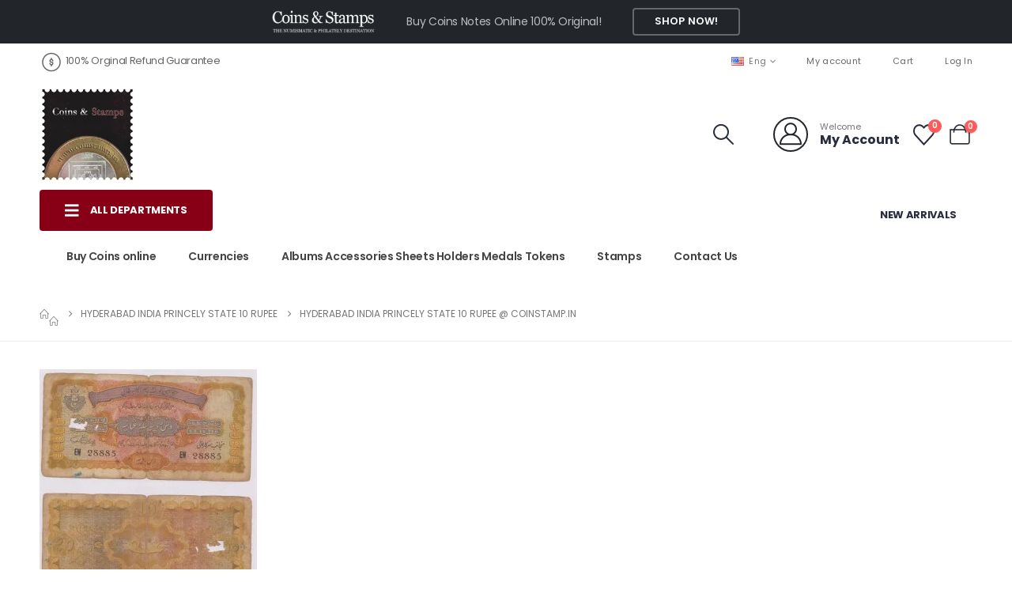

--- FILE ---
content_type: text/html; charset=UTF-8
request_url: https://coinstamp.in/?attachment_id=2386
body_size: 27717
content:
	<!DOCTYPE html>
	<html class=""  lang="en-US">
	<head>
		<meta http-equiv="X-UA-Compatible" content="IE=edge" />
		<meta http-equiv="Content-Type" content="text/html; charset=UTF-8" />
		<meta name="viewport" content="width=device-width, initial-scale=1, minimum-scale=1" />

		<link rel="profile" href="https://gmpg.org/xfn/11" />
		<link rel="pingback" href="https://coinstamp.in/xmlrpc.php" />
						<script>document.documentElement.className = document.documentElement.className + ' yes-js js_active js'</script>
			<meta name='robots' content='index, follow, max-image-preview:large, max-snippet:-1, max-video-preview:-1' />
<!-- Google tag (gtag.js) consent mode dataLayer added by Site Kit -->
<script id="google_gtagjs-js-consent-mode-data-layer">
window.dataLayer = window.dataLayer || [];function gtag(){dataLayer.push(arguments);}
gtag('consent', 'default', {"ad_personalization":"denied","ad_storage":"denied","ad_user_data":"denied","analytics_storage":"denied","functionality_storage":"denied","security_storage":"denied","personalization_storage":"denied","region":["AT","BE","BG","CH","CY","CZ","DE","DK","EE","ES","FI","FR","GB","GR","HR","HU","IE","IS","IT","LI","LT","LU","LV","MT","NL","NO","PL","PT","RO","SE","SI","SK"],"wait_for_update":500});
window._googlesitekitConsentCategoryMap = {"statistics":["analytics_storage"],"marketing":["ad_storage","ad_user_data","ad_personalization"],"functional":["functionality_storage","security_storage"],"preferences":["personalization_storage"]};
window._googlesitekitConsents = {"ad_personalization":"denied","ad_storage":"denied","ad_user_data":"denied","analytics_storage":"denied","functionality_storage":"denied","security_storage":"denied","personalization_storage":"denied","region":["AT","BE","BG","CH","CY","CZ","DE","DK","EE","ES","FI","FR","GB","GR","HR","HU","IE","IS","IT","LI","LT","LU","LV","MT","NL","NO","PL","PT","RO","SE","SI","SK"],"wait_for_update":500};
</script>
<!-- End Google tag (gtag.js) consent mode dataLayer added by Site Kit -->

	<!-- This site is optimized with the Yoast SEO Premium plugin v26.7 (Yoast SEO v26.7) - https://yoast.com/wordpress/plugins/seo/ -->
	<title>Hyderabad India Princely State 10 Rupee @ coinstamp.in - CoinStamp.in</title>
	<link rel="canonical" href="https://coinstamp.in/" />
	<meta property="og:locale" content="en_US" />
	<meta property="og:type" content="article" />
	<meta property="og:title" content="Hyderabad India Princely State 10 Rupee @ coinstamp.in - CoinStamp.in" />
	<meta property="og:url" content="https://coinstamp.in/" />
	<meta property="og:site_name" content="CoinStamp.in" />
	<meta property="article:publisher" content="https://www.facebook.com/coinstamp.in/" />
	<meta property="article:modified_time" content="2017-12-14T17:51:00+00:00" />
	<meta property="og:image" content="https://coinstamp.in" />
	<meta property="og:image:width" content="924" />
	<meta property="og:image:height" content="1008" />
	<meta property="og:image:type" content="image/jpeg" />
	<meta name="twitter:card" content="summary_large_image" />
	<meta name="twitter:site" content="@coins_stamps" />
	<script type="application/ld+json" class="yoast-schema-graph">{"@context":"https://schema.org","@graph":[{"@type":"WebPage","@id":"https://coinstamp.in/","url":"https://coinstamp.in/","name":"Hyderabad India Princely State 10 Rupee @ coinstamp.in - CoinStamp.in","isPartOf":{"@id":"https://coinstamp.in/#website"},"primaryImageOfPage":{"@id":"https://coinstamp.in/#primaryimage"},"image":{"@id":"https://coinstamp.in/#primaryimage"},"thumbnailUrl":"https://coinstamp.in/wp-content/uploads/2017/12/Hyderabad-India-Princely-State-10-Rupee-@-coinstamp.in_.jpg","datePublished":"2017-12-14T17:02:04+00:00","dateModified":"2017-12-14T17:51:00+00:00","breadcrumb":{"@id":"https://coinstamp.in/#breadcrumb"},"inLanguage":"en-US","potentialAction":[{"@type":"ReadAction","target":["https://coinstamp.in/"]}]},{"@type":"ImageObject","inLanguage":"en-US","@id":"https://coinstamp.in/#primaryimage","url":"https://coinstamp.in/wp-content/uploads/2017/12/Hyderabad-India-Princely-State-10-Rupee-@-coinstamp.in_.jpg","contentUrl":"https://coinstamp.in/wp-content/uploads/2017/12/Hyderabad-India-Princely-State-10-Rupee-@-coinstamp.in_.jpg","width":924,"height":1008},{"@type":"BreadcrumbList","@id":"https://coinstamp.in/#breadcrumb","itemListElement":[{"@type":"ListItem","position":1,"name":"Home","item":"https://coinstamp.in/"},{"@type":"ListItem","position":2,"name":"Hyderabad India Princely State 10 Rupee","item":"https://coinstamp.in/shop/currencies-banknotes-papermoney-currency/indiancurrencies/hyderabad-india-princely-state-10-rupee/"},{"@type":"ListItem","position":3,"name":"Hyderabad India Princely State 10 Rupee @ coinstamp.in"}]},{"@type":"WebSite","@id":"https://coinstamp.in/#website","url":"https://coinstamp.in/","name":"www.CoinStamp.in","description":"Currencies | Indian Coins | World Coins  | Rare Coins | Ancient India Coins | Commemorative Coins of India | Rare Country coins | Old Indian Coins | World Currencies | Bank notes | British India Coins | Rare Indian Coins |  Commemorative Coins","alternateName":"CoinStamp.in","potentialAction":[{"@type":"SearchAction","target":{"@type":"EntryPoint","urlTemplate":"https://coinstamp.in/?s={search_term_string}"},"query-input":{"@type":"PropertyValueSpecification","valueRequired":true,"valueName":"search_term_string"}}],"inLanguage":"en-US"}]}</script>
	<!-- / Yoast SEO Premium plugin. -->


<link rel='dns-prefetch' href='//www.googletagmanager.com' />
<link rel='dns-prefetch' href='//capi-automation.s3.us-east-2.amazonaws.com' />
<link rel="alternate" type="application/rss+xml" title="CoinStamp.in &raquo; Feed" href="https://coinstamp.in/feed/" />
<link rel="alternate" type="application/rss+xml" title="CoinStamp.in &raquo; Comments Feed" href="https://coinstamp.in/comments/feed/" />
<link rel="alternate" type="application/rss+xml" title="CoinStamp.in &raquo; Hyderabad India Princely State 10 Rupee @ coinstamp.in Comments Feed" href="https://coinstamp.in/?attachment_id=2386/feed/" />
<link rel="alternate" title="oEmbed (JSON)" type="application/json+oembed" href="https://coinstamp.in/wp-json/oembed/1.0/embed?url=https%3A%2F%2Fcoinstamp.in%2F%3Fattachment_id%3D2386" />
<link rel="alternate" title="oEmbed (XML)" type="text/xml+oembed" href="https://coinstamp.in/wp-json/oembed/1.0/embed?url=https%3A%2F%2Fcoinstamp.in%2F%3Fattachment_id%3D2386&#038;format=xml" />
		<link rel="shortcut icon" href="//coinstamp.in/wp-content/uploads/2020/09/logo1-1.png" type="image/x-icon" />
				<link rel="apple-touch-icon" href="//coinstamp.in/wp-content/uploads/2020/09/logo1-1.png" />
				<link rel="apple-touch-icon" sizes="120x120" href="//coinstamp.in/wp-content/uploads/2020/09/logo1-1.png" />
				<link rel="apple-touch-icon" sizes="76x76" href="//coinstamp.in/wp-content/uploads/2020/09/logo1-1.png" />
				<link rel="apple-touch-icon" sizes="152x152" href="//coinstamp.in/wp-content/uploads/2020/09/logo1-1.png" />
		<style id='wp-img-auto-sizes-contain-inline-css'>
img:is([sizes=auto i],[sizes^="auto," i]){contain-intrinsic-size:3000px 1500px}
/*# sourceURL=wp-img-auto-sizes-contain-inline-css */
</style>

<link rel='stylesheet' id='wp-block-library-css' href='https://coinstamp.in/wp-includes/css/dist/block-library/style.min.css?ver=6.9' media='all' />
<style id='wp-block-library-theme-inline-css'>
.wp-block-audio :where(figcaption){color:#555;font-size:13px;text-align:center}.is-dark-theme .wp-block-audio :where(figcaption){color:#ffffffa6}.wp-block-audio{margin:0 0 1em}.wp-block-code{border:1px solid #ccc;border-radius:4px;font-family:Menlo,Consolas,monaco,monospace;padding:.8em 1em}.wp-block-embed :where(figcaption){color:#555;font-size:13px;text-align:center}.is-dark-theme .wp-block-embed :where(figcaption){color:#ffffffa6}.wp-block-embed{margin:0 0 1em}.blocks-gallery-caption{color:#555;font-size:13px;text-align:center}.is-dark-theme .blocks-gallery-caption{color:#ffffffa6}:root :where(.wp-block-image figcaption){color:#555;font-size:13px;text-align:center}.is-dark-theme :root :where(.wp-block-image figcaption){color:#ffffffa6}.wp-block-image{margin:0 0 1em}.wp-block-pullquote{border-bottom:4px solid;border-top:4px solid;color:currentColor;margin-bottom:1.75em}.wp-block-pullquote :where(cite),.wp-block-pullquote :where(footer),.wp-block-pullquote__citation{color:currentColor;font-size:.8125em;font-style:normal;text-transform:uppercase}.wp-block-quote{border-left:.25em solid;margin:0 0 1.75em;padding-left:1em}.wp-block-quote cite,.wp-block-quote footer{color:currentColor;font-size:.8125em;font-style:normal;position:relative}.wp-block-quote:where(.has-text-align-right){border-left:none;border-right:.25em solid;padding-left:0;padding-right:1em}.wp-block-quote:where(.has-text-align-center){border:none;padding-left:0}.wp-block-quote.is-large,.wp-block-quote.is-style-large,.wp-block-quote:where(.is-style-plain){border:none}.wp-block-search .wp-block-search__label{font-weight:700}.wp-block-search__button{border:1px solid #ccc;padding:.375em .625em}:where(.wp-block-group.has-background){padding:1.25em 2.375em}.wp-block-separator.has-css-opacity{opacity:.4}.wp-block-separator{border:none;border-bottom:2px solid;margin-left:auto;margin-right:auto}.wp-block-separator.has-alpha-channel-opacity{opacity:1}.wp-block-separator:not(.is-style-wide):not(.is-style-dots){width:100px}.wp-block-separator.has-background:not(.is-style-dots){border-bottom:none;height:1px}.wp-block-separator.has-background:not(.is-style-wide):not(.is-style-dots){height:2px}.wp-block-table{margin:0 0 1em}.wp-block-table td,.wp-block-table th{word-break:normal}.wp-block-table :where(figcaption){color:#555;font-size:13px;text-align:center}.is-dark-theme .wp-block-table :where(figcaption){color:#ffffffa6}.wp-block-video :where(figcaption){color:#555;font-size:13px;text-align:center}.is-dark-theme .wp-block-video :where(figcaption){color:#ffffffa6}.wp-block-video{margin:0 0 1em}:root :where(.wp-block-template-part.has-background){margin-bottom:0;margin-top:0;padding:1.25em 2.375em}
/*# sourceURL=/wp-includes/css/dist/block-library/theme.min.css */
</style>
<style id='classic-theme-styles-inline-css'>
/*! This file is auto-generated */
.wp-block-button__link{color:#fff;background-color:#32373c;border-radius:9999px;box-shadow:none;text-decoration:none;padding:calc(.667em + 2px) calc(1.333em + 2px);font-size:1.125em}.wp-block-file__button{background:#32373c;color:#fff;text-decoration:none}
/*# sourceURL=/wp-includes/css/classic-themes.min.css */
</style>
<link rel='stylesheet' id='jquery-selectBox-css' href='https://coinstamp.in/wp-content/plugins/yith-woocommerce-wishlist/assets/css/jquery.selectBox.css?ver=1.2.0' media='all' />
<link rel='stylesheet' id='woocommerce_prettyPhoto_css-css' href='//coinstamp.in/wp-content/plugins/woocommerce/assets/css/prettyPhoto.css?ver=3.1.6' media='all' />
<link rel='stylesheet' id='yith-wcwl-main-css' href='https://coinstamp.in/wp-content/plugins/yith-woocommerce-wishlist/assets/css/style.css?ver=4.11.0' media='all' />
<style id='yith-wcwl-main-inline-css'>
 :root { --add-to-wishlist-icon-color: #222529; --added-to-wishlist-icon-color: #e27c7c; --color-add-to-wishlist-background: #333333; --color-add-to-wishlist-text: #FFFFFF; --color-add-to-wishlist-border: #333333; --color-add-to-wishlist-background-hover: #333333; --color-add-to-wishlist-text-hover: #FFFFFF; --color-add-to-wishlist-border-hover: #333333; --rounded-corners-radius: 16px; --color-add-to-cart-background: #333333; --color-add-to-cart-text: #FFFFFF; --color-add-to-cart-border: #333333; --color-add-to-cart-background-hover: #4F4F4F; --color-add-to-cart-text-hover: #FFFFFF; --color-add-to-cart-border-hover: #4F4F4F; --add-to-cart-rounded-corners-radius: 16px; --color-button-style-1-background: #333333; --color-button-style-1-text: #FFFFFF; --color-button-style-1-border: #333333; --color-button-style-1-background-hover: #4F4F4F; --color-button-style-1-text-hover: #FFFFFF; --color-button-style-1-border-hover: #4F4F4F; --color-button-style-2-background: #333333; --color-button-style-2-text: #FFFFFF; --color-button-style-2-border: #333333; --color-button-style-2-background-hover: #4F4F4F; --color-button-style-2-text-hover: #FFFFFF; --color-button-style-2-border-hover: #4F4F4F; --color-wishlist-table-background: #FFFFFF; --color-wishlist-table-text: #6d6c6c; --color-wishlist-table-border: #FFFFFF; --color-headers-background: #F4F4F4; --color-share-button-color: #FFFFFF; --color-share-button-color-hover: #FFFFFF; --color-fb-button-background: #39599E; --color-fb-button-background-hover: #595A5A; --color-tw-button-background: #45AFE2; --color-tw-button-background-hover: #595A5A; --color-pr-button-background: #AB2E31; --color-pr-button-background-hover: #595A5A; --color-em-button-background: #FBB102; --color-em-button-background-hover: #595A5A; --color-wa-button-background: #00A901; --color-wa-button-background-hover: #595A5A; --feedback-duration: 3s } 
 :root { --add-to-wishlist-icon-color: #222529; --added-to-wishlist-icon-color: #e27c7c; --color-add-to-wishlist-background: #333333; --color-add-to-wishlist-text: #FFFFFF; --color-add-to-wishlist-border: #333333; --color-add-to-wishlist-background-hover: #333333; --color-add-to-wishlist-text-hover: #FFFFFF; --color-add-to-wishlist-border-hover: #333333; --rounded-corners-radius: 16px; --color-add-to-cart-background: #333333; --color-add-to-cart-text: #FFFFFF; --color-add-to-cart-border: #333333; --color-add-to-cart-background-hover: #4F4F4F; --color-add-to-cart-text-hover: #FFFFFF; --color-add-to-cart-border-hover: #4F4F4F; --add-to-cart-rounded-corners-radius: 16px; --color-button-style-1-background: #333333; --color-button-style-1-text: #FFFFFF; --color-button-style-1-border: #333333; --color-button-style-1-background-hover: #4F4F4F; --color-button-style-1-text-hover: #FFFFFF; --color-button-style-1-border-hover: #4F4F4F; --color-button-style-2-background: #333333; --color-button-style-2-text: #FFFFFF; --color-button-style-2-border: #333333; --color-button-style-2-background-hover: #4F4F4F; --color-button-style-2-text-hover: #FFFFFF; --color-button-style-2-border-hover: #4F4F4F; --color-wishlist-table-background: #FFFFFF; --color-wishlist-table-text: #6d6c6c; --color-wishlist-table-border: #FFFFFF; --color-headers-background: #F4F4F4; --color-share-button-color: #FFFFFF; --color-share-button-color-hover: #FFFFFF; --color-fb-button-background: #39599E; --color-fb-button-background-hover: #595A5A; --color-tw-button-background: #45AFE2; --color-tw-button-background-hover: #595A5A; --color-pr-button-background: #AB2E31; --color-pr-button-background-hover: #595A5A; --color-em-button-background: #FBB102; --color-em-button-background-hover: #595A5A; --color-wa-button-background: #00A901; --color-wa-button-background-hover: #595A5A; --feedback-duration: 3s } 
/*# sourceURL=yith-wcwl-main-inline-css */
</style>
<style id='global-styles-inline-css'>
:root{--wp--preset--aspect-ratio--square: 1;--wp--preset--aspect-ratio--4-3: 4/3;--wp--preset--aspect-ratio--3-4: 3/4;--wp--preset--aspect-ratio--3-2: 3/2;--wp--preset--aspect-ratio--2-3: 2/3;--wp--preset--aspect-ratio--16-9: 16/9;--wp--preset--aspect-ratio--9-16: 9/16;--wp--preset--color--black: #000000;--wp--preset--color--cyan-bluish-gray: #abb8c3;--wp--preset--color--white: #ffffff;--wp--preset--color--pale-pink: #f78da7;--wp--preset--color--vivid-red: #cf2e2e;--wp--preset--color--luminous-vivid-orange: #ff6900;--wp--preset--color--luminous-vivid-amber: #fcb900;--wp--preset--color--light-green-cyan: #7bdcb5;--wp--preset--color--vivid-green-cyan: #00d084;--wp--preset--color--pale-cyan-blue: #8ed1fc;--wp--preset--color--vivid-cyan-blue: #0693e3;--wp--preset--color--vivid-purple: #9b51e0;--wp--preset--color--primary: var(--porto-primary-color);--wp--preset--color--secondary: var(--porto-secondary-color);--wp--preset--color--tertiary: var(--porto-tertiary-color);--wp--preset--color--quaternary: var(--porto-quaternary-color);--wp--preset--color--dark: var(--porto-dark-color);--wp--preset--color--light: var(--porto-light-color);--wp--preset--color--primary-hover: var(--porto-primary-light-5);--wp--preset--gradient--vivid-cyan-blue-to-vivid-purple: linear-gradient(135deg,rgb(6,147,227) 0%,rgb(155,81,224) 100%);--wp--preset--gradient--light-green-cyan-to-vivid-green-cyan: linear-gradient(135deg,rgb(122,220,180) 0%,rgb(0,208,130) 100%);--wp--preset--gradient--luminous-vivid-amber-to-luminous-vivid-orange: linear-gradient(135deg,rgb(252,185,0) 0%,rgb(255,105,0) 100%);--wp--preset--gradient--luminous-vivid-orange-to-vivid-red: linear-gradient(135deg,rgb(255,105,0) 0%,rgb(207,46,46) 100%);--wp--preset--gradient--very-light-gray-to-cyan-bluish-gray: linear-gradient(135deg,rgb(238,238,238) 0%,rgb(169,184,195) 100%);--wp--preset--gradient--cool-to-warm-spectrum: linear-gradient(135deg,rgb(74,234,220) 0%,rgb(151,120,209) 20%,rgb(207,42,186) 40%,rgb(238,44,130) 60%,rgb(251,105,98) 80%,rgb(254,248,76) 100%);--wp--preset--gradient--blush-light-purple: linear-gradient(135deg,rgb(255,206,236) 0%,rgb(152,150,240) 100%);--wp--preset--gradient--blush-bordeaux: linear-gradient(135deg,rgb(254,205,165) 0%,rgb(254,45,45) 50%,rgb(107,0,62) 100%);--wp--preset--gradient--luminous-dusk: linear-gradient(135deg,rgb(255,203,112) 0%,rgb(199,81,192) 50%,rgb(65,88,208) 100%);--wp--preset--gradient--pale-ocean: linear-gradient(135deg,rgb(255,245,203) 0%,rgb(182,227,212) 50%,rgb(51,167,181) 100%);--wp--preset--gradient--electric-grass: linear-gradient(135deg,rgb(202,248,128) 0%,rgb(113,206,126) 100%);--wp--preset--gradient--midnight: linear-gradient(135deg,rgb(2,3,129) 0%,rgb(40,116,252) 100%);--wp--preset--font-size--small: 13px;--wp--preset--font-size--medium: 20px;--wp--preset--font-size--large: 36px;--wp--preset--font-size--x-large: 42px;--wp--preset--spacing--20: 0.44rem;--wp--preset--spacing--30: 0.67rem;--wp--preset--spacing--40: 1rem;--wp--preset--spacing--50: 1.5rem;--wp--preset--spacing--60: 2.25rem;--wp--preset--spacing--70: 3.38rem;--wp--preset--spacing--80: 5.06rem;--wp--preset--shadow--natural: 6px 6px 9px rgba(0, 0, 0, 0.2);--wp--preset--shadow--deep: 12px 12px 50px rgba(0, 0, 0, 0.4);--wp--preset--shadow--sharp: 6px 6px 0px rgba(0, 0, 0, 0.2);--wp--preset--shadow--outlined: 6px 6px 0px -3px rgb(255, 255, 255), 6px 6px rgb(0, 0, 0);--wp--preset--shadow--crisp: 6px 6px 0px rgb(0, 0, 0);}:where(.is-layout-flex){gap: 0.5em;}:where(.is-layout-grid){gap: 0.5em;}body .is-layout-flex{display: flex;}.is-layout-flex{flex-wrap: wrap;align-items: center;}.is-layout-flex > :is(*, div){margin: 0;}body .is-layout-grid{display: grid;}.is-layout-grid > :is(*, div){margin: 0;}:where(.wp-block-columns.is-layout-flex){gap: 2em;}:where(.wp-block-columns.is-layout-grid){gap: 2em;}:where(.wp-block-post-template.is-layout-flex){gap: 1.25em;}:where(.wp-block-post-template.is-layout-grid){gap: 1.25em;}.has-black-color{color: var(--wp--preset--color--black) !important;}.has-cyan-bluish-gray-color{color: var(--wp--preset--color--cyan-bluish-gray) !important;}.has-white-color{color: var(--wp--preset--color--white) !important;}.has-pale-pink-color{color: var(--wp--preset--color--pale-pink) !important;}.has-vivid-red-color{color: var(--wp--preset--color--vivid-red) !important;}.has-luminous-vivid-orange-color{color: var(--wp--preset--color--luminous-vivid-orange) !important;}.has-luminous-vivid-amber-color{color: var(--wp--preset--color--luminous-vivid-amber) !important;}.has-light-green-cyan-color{color: var(--wp--preset--color--light-green-cyan) !important;}.has-vivid-green-cyan-color{color: var(--wp--preset--color--vivid-green-cyan) !important;}.has-pale-cyan-blue-color{color: var(--wp--preset--color--pale-cyan-blue) !important;}.has-vivid-cyan-blue-color{color: var(--wp--preset--color--vivid-cyan-blue) !important;}.has-vivid-purple-color{color: var(--wp--preset--color--vivid-purple) !important;}.has-black-background-color{background-color: var(--wp--preset--color--black) !important;}.has-cyan-bluish-gray-background-color{background-color: var(--wp--preset--color--cyan-bluish-gray) !important;}.has-white-background-color{background-color: var(--wp--preset--color--white) !important;}.has-pale-pink-background-color{background-color: var(--wp--preset--color--pale-pink) !important;}.has-vivid-red-background-color{background-color: var(--wp--preset--color--vivid-red) !important;}.has-luminous-vivid-orange-background-color{background-color: var(--wp--preset--color--luminous-vivid-orange) !important;}.has-luminous-vivid-amber-background-color{background-color: var(--wp--preset--color--luminous-vivid-amber) !important;}.has-light-green-cyan-background-color{background-color: var(--wp--preset--color--light-green-cyan) !important;}.has-vivid-green-cyan-background-color{background-color: var(--wp--preset--color--vivid-green-cyan) !important;}.has-pale-cyan-blue-background-color{background-color: var(--wp--preset--color--pale-cyan-blue) !important;}.has-vivid-cyan-blue-background-color{background-color: var(--wp--preset--color--vivid-cyan-blue) !important;}.has-vivid-purple-background-color{background-color: var(--wp--preset--color--vivid-purple) !important;}.has-black-border-color{border-color: var(--wp--preset--color--black) !important;}.has-cyan-bluish-gray-border-color{border-color: var(--wp--preset--color--cyan-bluish-gray) !important;}.has-white-border-color{border-color: var(--wp--preset--color--white) !important;}.has-pale-pink-border-color{border-color: var(--wp--preset--color--pale-pink) !important;}.has-vivid-red-border-color{border-color: var(--wp--preset--color--vivid-red) !important;}.has-luminous-vivid-orange-border-color{border-color: var(--wp--preset--color--luminous-vivid-orange) !important;}.has-luminous-vivid-amber-border-color{border-color: var(--wp--preset--color--luminous-vivid-amber) !important;}.has-light-green-cyan-border-color{border-color: var(--wp--preset--color--light-green-cyan) !important;}.has-vivid-green-cyan-border-color{border-color: var(--wp--preset--color--vivid-green-cyan) !important;}.has-pale-cyan-blue-border-color{border-color: var(--wp--preset--color--pale-cyan-blue) !important;}.has-vivid-cyan-blue-border-color{border-color: var(--wp--preset--color--vivid-cyan-blue) !important;}.has-vivid-purple-border-color{border-color: var(--wp--preset--color--vivid-purple) !important;}.has-vivid-cyan-blue-to-vivid-purple-gradient-background{background: var(--wp--preset--gradient--vivid-cyan-blue-to-vivid-purple) !important;}.has-light-green-cyan-to-vivid-green-cyan-gradient-background{background: var(--wp--preset--gradient--light-green-cyan-to-vivid-green-cyan) !important;}.has-luminous-vivid-amber-to-luminous-vivid-orange-gradient-background{background: var(--wp--preset--gradient--luminous-vivid-amber-to-luminous-vivid-orange) !important;}.has-luminous-vivid-orange-to-vivid-red-gradient-background{background: var(--wp--preset--gradient--luminous-vivid-orange-to-vivid-red) !important;}.has-very-light-gray-to-cyan-bluish-gray-gradient-background{background: var(--wp--preset--gradient--very-light-gray-to-cyan-bluish-gray) !important;}.has-cool-to-warm-spectrum-gradient-background{background: var(--wp--preset--gradient--cool-to-warm-spectrum) !important;}.has-blush-light-purple-gradient-background{background: var(--wp--preset--gradient--blush-light-purple) !important;}.has-blush-bordeaux-gradient-background{background: var(--wp--preset--gradient--blush-bordeaux) !important;}.has-luminous-dusk-gradient-background{background: var(--wp--preset--gradient--luminous-dusk) !important;}.has-pale-ocean-gradient-background{background: var(--wp--preset--gradient--pale-ocean) !important;}.has-electric-grass-gradient-background{background: var(--wp--preset--gradient--electric-grass) !important;}.has-midnight-gradient-background{background: var(--wp--preset--gradient--midnight) !important;}.has-small-font-size{font-size: var(--wp--preset--font-size--small) !important;}.has-medium-font-size{font-size: var(--wp--preset--font-size--medium) !important;}.has-large-font-size{font-size: var(--wp--preset--font-size--large) !important;}.has-x-large-font-size{font-size: var(--wp--preset--font-size--x-large) !important;}
:where(.wp-block-post-template.is-layout-flex){gap: 1.25em;}:where(.wp-block-post-template.is-layout-grid){gap: 1.25em;}
:where(.wp-block-term-template.is-layout-flex){gap: 1.25em;}:where(.wp-block-term-template.is-layout-grid){gap: 1.25em;}
:where(.wp-block-columns.is-layout-flex){gap: 2em;}:where(.wp-block-columns.is-layout-grid){gap: 2em;}
:root :where(.wp-block-pullquote){font-size: 1.5em;line-height: 1.6;}
/*# sourceURL=global-styles-inline-css */
</style>
<style id='woocommerce-inline-inline-css'>
.woocommerce form .form-row .required { visibility: visible; }
/*# sourceURL=woocommerce-inline-inline-css */
</style>
<link rel='stylesheet' id='woo_conditional_payments_css-css' href='https://coinstamp.in/wp-content/plugins/conditional-payments-for-woocommerce/frontend/css/woo-conditional-payments.css?ver=3.4.1' media='all' />
<link rel='stylesheet' id='wgdr-css' href='https://coinstamp.in/wp-content/plugins/woocommerce-google-dynamic-retargeting-tag/public/css/wgdr-frontend.css?ver=6.9' media='all' />
<link rel='stylesheet' id='porto-fs-progress-bar-css' href='https://coinstamp.in/wp-content/themes/porto/inc/lib/woocommerce-shipping-progress-bar/shipping-progress-bar.css?ver=7.7.2' media='all' />
<link rel='stylesheet' id='porto-css-vars-css' href='https://coinstamp.in/wp-content/uploads/porto_styles/theme_css_vars.css?ver=7.7.2' media='all' />
<link rel='stylesheet' id='bootstrap-css' href='https://coinstamp.in/wp-content/uploads/porto_styles/bootstrap.css?ver=7.7.2' media='all' />
<link rel='stylesheet' id='porto-plugins-css' href='https://coinstamp.in/wp-content/themes/porto/css/plugins_optimized.css?ver=7.7.2' media='all' />
<link rel='stylesheet' id='porto-theme-css' href='https://coinstamp.in/wp-content/themes/porto/css/theme.css?ver=7.7.2' media='all' />
<link rel='stylesheet' id='porto-blog-legacy-css' href='https://coinstamp.in/wp-content/themes/porto/css/part/blog-legacy.css?ver=7.7.2' media='all' />
<link rel='stylesheet' id='porto-side-menu-css' href='https://coinstamp.in/wp-content/themes/porto/css/part/side-accordion.css?ver=7.7.2' media='all' />
<link rel='stylesheet' id='porto-header-shop-css' href='https://coinstamp.in/wp-content/themes/porto/css/part/header-shop.css?ver=7.7.2' media='all' />
<link rel='stylesheet' id='porto-header-legacy-css' href='https://coinstamp.in/wp-content/themes/porto/css/part/header-legacy.css?ver=7.7.2' media='all' />
<link rel='stylesheet' id='porto-footer-legacy-css' href='https://coinstamp.in/wp-content/themes/porto/css/part/footer-legacy.css?ver=7.7.2' media='all' />
<link rel='stylesheet' id='porto-side-nav-panel-css' href='https://coinstamp.in/wp-content/themes/porto/css/part/side-nav-panel.css?ver=7.7.2' media='all' />
<link rel='stylesheet' id='porto-media-mobile-sidebar-css' href='https://coinstamp.in/wp-content/themes/porto/css/part/media-mobile-sidebar.css?ver=7.7.2' media='(max-width:991px)' />
<link rel='stylesheet' id='porto-shortcodes-css' href='https://coinstamp.in/wp-content/uploads/porto_styles/shortcodes.css?ver=7.7.2' media='all' />
<link rel='stylesheet' id='porto-theme-shop-css' href='https://coinstamp.in/wp-content/themes/porto/css/theme_shop.css?ver=7.7.2' media='all' />
<link rel='stylesheet' id='porto-shop-legacy-css' href='https://coinstamp.in/wp-content/themes/porto/css/part/shop-legacy.css?ver=7.7.2' media='all' />
<link rel='stylesheet' id='porto-theme-elementor-css' href='https://coinstamp.in/wp-content/themes/porto/css/theme_elementor.css?ver=7.7.2' media='all' />
<link rel='stylesheet' id='porto-dynamic-style-css' href='https://coinstamp.in/wp-content/uploads/porto_styles/dynamic_style.css?ver=7.7.2' media='all' />
<link rel='stylesheet' id='porto-type-builder-css' href='https://coinstamp.in/wp-content/plugins/porto-functionality/builders/assets/type-builder.css?ver=3.7.2' media='all' />
<link rel='stylesheet' id='porto-account-login-style-css' href='https://coinstamp.in/wp-content/themes/porto/css/theme/shop/login-style/account-login.css?ver=7.7.2' media='all' />
<link rel='stylesheet' id='porto-theme-woopage-css' href='https://coinstamp.in/wp-content/themes/porto/css/theme/shop/other/woopage.css?ver=7.7.2' media='all' />
<link rel='stylesheet' id='porto-style-css' href='https://coinstamp.in/wp-content/themes/porto/style.css?ver=7.7.2' media='all' />
<style id='porto-style-inline-css'>
.side-header-narrow-bar-logo{max-width:120px}@media (min-width:992px){}.page-top ul.breadcrumb > li.home{display:inline-block}.page-top ul.breadcrumb > li.home a{position:relative;width:1em;text-indent:-9999px}.page-top ul.breadcrumb > li.home a:after{content:"\e883";font-family:'porto';float:left;text-indent:0}@media (min-width:1440px){.container{max-width:1460px;padding-left:20px;padding-right:20px}.elementor-section.elementor-section-boxed > .elementor-container{max-width:1440px}.elementor-section.elementor-section-boxed > .elementor-column-gap-no{max-width:1420px}}.porto-block-html-top .container{display:flex;align-items:center;justify-content:center;flex-wrap:wrap;letter-spacing:-.025em}.porto-block-html-top span{opacity:.7}.porto-block-html-top .btn.btn-borders{border-color:rgba(255,255,255,.3);font-weight:600;text-transform:uppercase;padding:.5em 2em}.header-top .info-box{font-size:.8125rem;letter-spacing:-.025em}.header-top .info-box i{font-size:1.5rem;vertical-align:middle;position:relative;top:1px}#header .header-top,#header .header-top .mega-menu > li.menu-item > a{font-weight:400;letter-spacing:.025em}#mini-cart,#header .my-wishlist,#header .my-account{font-size:27px}#main-toggle-menu{z-index:1001}#main-toggle-menu .menu-title{background:#880016 !important;padding:1rem 2rem;font-size:.8125rem;letter-spacing:-.025em;border-radius:.25rem .25rem 0 0;z-index:1000}#main-toggle-menu.closed .menu-title{border-radius:.25rem}#main-toggle-menu .menu-title .toggle{margin-right:.875rem;font-size:1.5em;vertical-align:middle}#main-toggle-menu .toggle-menu-wrap{width:280px;box-shadow:0 0 60px rgba(0,0,0,.15)}#main-toggle-menu .toggle-menu-wrap > ul{border-bottom:none;border-top:3px solid #294cff}#main-toggle-menu:not(.closed):before{content:'';position:fixed;width:100vw;height:100vh;left:0;top:0;background:rgba(34,37,41,.3);z-index:999;display:block}.sidebar-menu > li.menu-item > a{margin:0;padding-left:15px;padding-right:15px}.sidebar-menu > li.menu-item > a > i{margin-right:.5rem;font-size:1.25em;position:relative;top:.1em}#header .main-menu > li.menu-item.active > a{font-weight:700}#header .menu-custom-block i{font-size:1.5em;position:relative;top:-1px;vertical-align:middle;margin-right:3px}#header .menu-custom-block a{font-weight:700}#header .menu-custom-block a:not(:last-child){font-size:.8125rem;text-transform:uppercase}.sidebar-menu .wide .popup>.inner>ul.sub-menu{flex-wrap:wrap}.sidebar-menu .wide .popup>.inner{padding:30px}.sidebar-menu .wide li.sub{padding:0 5px}.menu-sub-title > a,.sidebar-menu .wide li.sub > a{text-transform:uppercase;font-weight:700}.menu-sub-title > a{font-size:.875rem !important;color:#222529 !important;padding-top:0 !important;padding-bottom:5px !important}.sidebar-menu li.menu-sub-title:not(:first-child){margin-top:30px}.menu-section-dark .menu-sub-title > a{color:#fff !important}.side-nav-wrap .sidebar-menu .wide li.menu-section-dark li.menu-item > a{color:#bcbdbd}.side-nav-wrap .sidebar-menu .wide li.menu-item li.menu-item > a:hover{background:none;text-decoration:underline !important}#header .sidebar-menu .wide .popup{border-top:3px solid #3150ff}.sidebar-menu > li.menu-item{position:static}.sidebar-menu > li.menu-item > .arrow,.sidebar-menu > li.menu-item .popup:before{display:none}.sidebar-menu > li.has-sub > a:after{content:'\f054';font-family:'Font Awesome 5 Free';font-weight:900;position:absolute;top:50%;right:1.5rem;font-size:10px;line-height:1;margin-top:-.5em;color:#777}@media (min-width:992px){#header{padding-bottom:1rem}.header-main .header-left{max-width:17%;flex:0 0 17%}.header-main .header-right,#header .searchform-popup,#header .searchform .text{flex:1}#header .searchform{width:100%;border-radius:.25rem;box-shadow:none;border:2px solid #880016}#header .searchform.searchform-cats input{width:100%}#header .searchform input,#header .searchform select,#header .searchform button,#header .searchform .selectric .label{height:45px;line-height:45px}#header .searchform select,#header .searchform .selectric{border:none}#header .searchform button{background-color:#880016;color:#fff;padding:0 20px;border-radius:0}.d-menu-lg-none > a{display:none !important}}@media (min-width:1440px){#header .menu-custom-block a:not(:last-child){margin-right:1rem}#header .main-menu > li.menu-item > a{padding-left:30px;padding-right:30px}}@media (max-width:1219px){#main-toggle-menu .toggle-menu-wrap{width:240px}}@media (max-width:991px){#header .top-links{display:none}.header-top .header-right{flex:1}#header .share-links{margin-left:auto}.menu-sub-title > a{color:#fff !important}}.porto-ibanner-layer{display:block}.btn{border-radius:.25rem;letter-spacing:.01em}.row-flex-wrap > div > .elementor-row{flex-wrap:wrap}.coupon-sale-text .elementor-heading-title{position:relative;padding-left:.3em;padding-right:.3em}.coupon-sale-text .elementor-heading-title:before{content:'';display:block;background-color:#ee8379;position:absolute;left:0;right:0;top:0;bottom:0;transform:rotate(-2deg);z-index:-1}sup{font-size:52%}.sale-text{padding:.25em .5em;position:relative;transform:rotate(-1.5deg);white-space:nowrap}.sale-text i{font-style:normal;position:absolute;left:-2.25em;top:50%;transform:translateY(-50%) rotate(-90deg);font-size:.4em;opacity:.6;letter-spacing:0}.sale-text sub{position:absolute;left:100%;margin-left:.6rem;bottom:.3em;font-size:62%;line-height:1}.owl-carousel.nav-style-1 .owl-nav [class*="owl-"]{width:3.75rem;height:3.75rem;border-radius:2rem;background:#f4f4f4 !important;font-size:1.75rem}.owl-carousel.nav-style-1 .owl-nav .owl-prev{left:-1.875rem}.owl-carousel.nav-style-1 .owl-nav .owl-next{right:-1.875rem}ul.products li.product-category .thumb-info{padding:0 1rem;min-height:auto}li.product-category .thumb-info .thumb-info-wrapper{border-radius:50%}ul.products li.product-category .thumb-info h3{font-size:1rem;text-transform:none;letter-spacing:0}ul.products.category-pos-outside li.product-category .thumb-info-title{padding:.75rem 0 0}.product-inner{background:#fff;height:100%}ul.products,.products-slider.products{margin-bottom:-1px !important}.product-image .labels{top:15px;left:15px}.top-sale-product{border:2px solid #0e39ff;height:100%}.top-sale-product .sale-product-daily-deal{bottom:auto;top:2rem;color:#444;background:#f4f4f4;border-radius:2rem;left:15%;right:15%;padding:5px 10px}.top-sale-product .sale-product-daily-deal:before,.top-sale-product .product-image .labels,.porto-products.filter-vertical .product-categories a:before{display:none}.top-sale-product .sale-product-daily-deal .daily-deal-title{font-size:.75rem;color:#444;letter-spacing:.025em;margin-right:6px}.top-sale-product .sale-product-daily-deal .daily-deal-title,.top-sale-product .sale-product-daily-deal .porto_countdown{font-family:Poppins,sans-serif}.top-sale-product .sale-product-daily-deal .porto_countdown-amount,.top-sale-product .sale-product-daily-deal .porto_countdown-period{font-size:.9375rem;font-weight:700;letter-spacing:.025em;padding:0}.top-sale-product li.product:hover .product-image{box-shadow:none !important}.top-sale-product li.product-col .product-content{margin-top:-2rem;position:relative;z-index:1;padding:0 10px 1px}.top-sale-product li.product-col .woocommerce-loop-product__title{font-family:Open Sans,sans-serif;font-size:1.25rem;font-weight:400;letter-spacing:.005em;color:#222529}.top-sale-product li.product-col .add-links .add_to_cart_button{font-size:.875rem;font-weight:600;letter-spacing:-.05em;height:auto;background:#880016;padding:.7em 3em;color:#fff;border:none;border-radius:.375rem}.top-sale-product .add-links .add_to_cart_button:before{font-size:1.75em;margin-right:.625rem;top:-2px;font-weight:400}.top-sale-product .add-links-wrap{margin-top:2rem}.top-sale-product li.product-col .add-links .yith-wcwl-add-to-wishlist>div,.top-sale-product li.product-col .add-links .quickview{top:50% !important;transform:translateY(-50%)}.porto-products.filter-vertical .products-filter + div{padding:0}.porto-ibanner.h-100 > img{height:100%}.porto-products .product-categories a{padding:.25rem 0 !important;color:#777;font-size:.8125rem}.porto-products .product-categories .current a,.porto-products .product-categories a:hover{color:#0e39ff !important}.porto-products.filter-vertical .product-image .inner{padding-top:90%}.porto-products.filter-vertical .product-image img{position:absolute;top:0;left:0;height:100%;object-fit:cover}.porto-products.filter-vertical .section-title{font-size:1.375rem;font-weight:600;text-transform:none}.products-slider.owl-carousel .owl-stage-outer{margin-top:0;padding-top:1px}.products-slider.owl-carousel li.product-col{height:100%}.divider-line.grid > .product-col{border-bottom-color:#eee}.porto-products.show-category ul.yith-wcan-loading .porto-loading-icon,.porto-products.show-category ul.yith-wcan-loading:after{position:absolute}.cat-list .thumb-info{display:flex;flex-direction:column;padding:0 !important}.subcats-cols-2 .thumb-info > a,.cat-grid .thumb-info > a{font-size:.75rem;font-weight:600;letter-spacing:-.02em;order:2;white-space:nowrap}.subcats-cols-2 .thumb-info > a:before,.cat-grid .thumb-info > a:before{content:'View All';margin-right:2px}.subcats-cols-2 .thumb-info > a:after,.cat-grid .thumb-info > a:after{content:"\f30b";font-family:'Font Awesome 5 Free';font-weight:900}.cat-list .thumb-info-title{display:flex !important;flex-direction:column;text-align:left !important;letter-spacing:0}.cat-list .thumb-info-title > a,.cat-grid .thumb-info-title > a{order:-1;font-size:.8125rem;text-transform:uppercase;letter-spacing:-.01em;margin-bottom:.5rem}.cat-list .product-category .sub-categories,.cat-grid .product-category .sub-categories{font-size:.8125rem;display:flex;flex-wrap:wrap}.cat-list .sub-categories li{padding:.25rem .25rem .25rem 0;width:100%;white-space:nowrap;overflow:hidden;text-overflow:ellipsis}.subcats-cols-2 .sub-categories li{width:50%}.cat-medium .thumb-info{flex-direction:row;align-items:center}.cat-medium .thumb-info i,.menu-item.sub > a > i{display:block;font-size:3.5rem;color:#ccc}.menu-item.sub > a > i:before{margin:1.5rem 0}.cat-medium .thumb-info > a{flex:0 0 36%;max-width:36%;margin-right:4%;text-align:center}.cat-medium .thumb-info-wrap{flex:0 0 60%;max-width:60%}.cat-grid .thumb-info-title{display:flex !important;letter-spacing:0;flex-wrap:wrap;align-items:center;text-align:left !important}.cat-grid .thumb-info-title .sub-title{margin-right:3rem !important;font-size:1.375rem !important;font-weight:600 !important}.cat-grid .sub-categories li{padding:0;margin:0 2rem .5rem 0}.cat-grid .thumb-info{padding:0 !important;display:flex;padding:0 !important}.cat-grid .sub-categories{margin-bottom:0}.cat-grid .thumb-info > a{margin-left:.5rem;padding-top:.9rem}.porto-products.bg-gray .products-filter{background:#fff;padding:0 40px 1px}.porto-products.filter-horizontal .section-title{display:none}.porto-products.filter-horizontal .product-categories{margin-bottom:1rem}.porto-products.filter-horizontal .product-categories .current a{font-weight:600}.owl-carousel.show-nav-title .owl-nav [class*="owl-"]{font-size:25px !important;color:#0e39ff}.products-slider.show-nav-title .owl-nav{margin-right:2rem;margin-top:-30px}.porto_countdown.porto-cd-s1 .porto_countdown-section,.porto_countdown .porto_countdown-section .porto_countdown-period{padding-left:0;padding-right:0}.porto_countdown .porto_countdown-section:first-child .porto_countdown-period{padding:0 0 0 .25rem}.countdown-style-1 .porto_countdown-section:first-child:after{content:',';margin-right:.25rem}a.porto-sicon-box-link:hover .porto-sicon-title{text-decoration:underline}ul.product_list_widget li .product-details a{color:#222529}@media (min-width:768px){.porto-products.filter-vertical .products-filter{padding:1rem 1rem 3rem;background:#fff}.view-cat{position:absolute;bottom:.75rem;left:1rem}}@media (min-width:992px){.view-cat{left:2rem}.porto-products.filter-vertical .products-filter{padding:2rem 2rem 3rem;max-width:25%;flex-basis:25%;border:none}.porto-products.filter-vertical .products-filter + div{max-width:calc(50% + 10px);flex-basis:calc(50% + 10px);margin-left:auto;padding:0;overflow:hidden}.pc-home-category-banner{position:absolute !important;left:25%;width:calc(25% - 10px) !important;top:0;bottom:0}}@media (max-width:1419px){ul.products li.product-category .thumb-info{padding:0 .5rem}}@media (max-width:1219px){.top-sale-product{height:auto}}@media (min-width:768px) and (max-width:992px){.top-sale-product li.product-col .add-links .add_to_cart_button{font-size:.6875rem}}@media (max-width:575px){.cat-grid .thumb-info-title .sub-title{margin-right:0 !important}.porto-products.bg-gray .products-filter{padding-left:20px;padding-right:20px}}#footer .footer-main > .container{padding-top:20px!important}#footer .widget p{margin:0 0 1.25rem}#footer .widget p:last-child{margin-bottom:0}#footer .widget_wysija_cont .wysija-input{border:2px solid #bebebe;border-right:none;border-radius:.25rem 0 0 .25rem;height:3rem}#footer .widget_wysija_cont .wysija-submit{height:3rem;border-radius:0 .25rem .25rem 0;font-size:.875rem;letter-spacing:-.05em}#footer .widget_wysija_cont .wysija-paragraph{flex:1;max-width:75%;width:auto}#footer .widget_wysija_cont > p{min-width:25%}#footer ul li{padding:.25rem 0}#footer .footer-main > .container{padding-bottom:0}#footer .footer-bottom{font-size:1em;padding-bottom:3rem}#footer .product-cats h4{font-size:inherit;margin-bottom:0}#footer .product-cats a{margin:0 .25rem}#footer .product-cats .view-all{font-weight:600;color:#880016;font-size:.75rem}#footer .product-cats li{padding-top:2px;padding-bottom:2px}#footer .widget{margin-bottom:0}
/*# sourceURL=porto-style-inline-css */
</style>
<script type="text/javascript">
            window._nslDOMReady = (function () {
                const executedCallbacks = new Set();
            
                return function (callback) {
                    /**
                    * Third parties might dispatch DOMContentLoaded events, so we need to ensure that we only run our callback once!
                    */
                    if (executedCallbacks.has(callback)) return;
            
                    const wrappedCallback = function () {
                        if (executedCallbacks.has(callback)) return;
                        executedCallbacks.add(callback);
                        callback();
                    };
            
                    if (document.readyState === "complete" || document.readyState === "interactive") {
                        wrappedCallback();
                    } else {
                        document.addEventListener("DOMContentLoaded", wrappedCallback);
                    }
                };
            })();
        </script><script id="woocommerce-google-analytics-integration-gtag-js-after">
/* Google Analytics for WooCommerce (gtag.js) */
					window.dataLayer = window.dataLayer || [];
					function gtag(){dataLayer.push(arguments);}
					// Set up default consent state.
					for ( const mode of [{"analytics_storage":"denied","ad_storage":"denied","ad_user_data":"denied","ad_personalization":"denied","region":["AT","BE","BG","HR","CY","CZ","DK","EE","FI","FR","DE","GR","HU","IS","IE","IT","LV","LI","LT","LU","MT","NL","NO","PL","PT","RO","SK","SI","ES","SE","GB","CH"]}] || [] ) {
						gtag( "consent", "default", { "wait_for_update": 500, ...mode } );
					}
					gtag("js", new Date());
					gtag("set", "developer_id.dOGY3NW", true);
					gtag("config", "G-1RCW7K4NWT", {"track_404":false,"allow_google_signals":true,"logged_in":false,"linker":{"domains":[],"allow_incoming":false},"custom_map":{"dimension1":"logged_in"}});
//# sourceURL=woocommerce-google-analytics-integration-gtag-js-after
</script>
<script src="https://coinstamp.in/wp-includes/js/jquery/jquery.min.js?ver=3.7.1" id="jquery-core-js"></script>
<script src="https://coinstamp.in/wp-includes/js/jquery/jquery-migrate.min.js?ver=3.4.1" id="jquery-migrate-js"></script>
<script src="https://coinstamp.in/wp-content/plugins/woocommerce/assets/js/jquery-blockui/jquery.blockUI.min.js?ver=2.7.0-wc.10.4.3" id="wc-jquery-blockui-js" defer data-wp-strategy="defer"></script>
<script id="wc-add-to-cart-js-extra">
var wc_add_to_cart_params = {"ajax_url":"/wp-admin/admin-ajax.php","wc_ajax_url":"/?wc-ajax=%%endpoint%%","i18n_view_cart":"View cart","cart_url":"https://coinstamp.in/cart/","is_cart":"","cart_redirect_after_add":"yes"};
//# sourceURL=wc-add-to-cart-js-extra
</script>
<script src="https://coinstamp.in/wp-content/plugins/woocommerce/assets/js/frontend/add-to-cart.min.js?ver=10.4.3" id="wc-add-to-cart-js" defer data-wp-strategy="defer"></script>
<script src="https://coinstamp.in/wp-content/plugins/woocommerce/assets/js/js-cookie/js.cookie.min.js?ver=2.1.4-wc.10.4.3" id="wc-js-cookie-js" defer data-wp-strategy="defer"></script>
<script id="woocommerce-js-extra">
var woocommerce_params = {"ajax_url":"/wp-admin/admin-ajax.php","wc_ajax_url":"/?wc-ajax=%%endpoint%%","i18n_password_show":"Show password","i18n_password_hide":"Hide password"};
//# sourceURL=woocommerce-js-extra
</script>
<script src="https://coinstamp.in/wp-content/plugins/woocommerce/assets/js/frontend/woocommerce.min.js?ver=10.4.3" id="woocommerce-js" defer data-wp-strategy="defer"></script>
<script id="woo-conditional-payments-js-js-extra">
var conditional_payments_settings = {"name_address_fields":[],"disable_payment_method_trigger":""};
//# sourceURL=woo-conditional-payments-js-js-extra
</script>
<script src="https://coinstamp.in/wp-content/plugins/conditional-payments-for-woocommerce/frontend/js/woo-conditional-payments.js?ver=3.4.1" id="woo-conditional-payments-js-js"></script>
<script id="wc-cart-fragments-js-extra">
var wc_cart_fragments_params = {"ajax_url":"/wp-admin/admin-ajax.php","wc_ajax_url":"/?wc-ajax=%%endpoint%%","cart_hash_key":"wc_cart_hash_863e77bda3eae133ea4947e7cd9c1f7e","fragment_name":"wc_fragments_863e77bda3eae133ea4947e7cd9c1f7e","request_timeout":"15000"};
//# sourceURL=wc-cart-fragments-js-extra
</script>
<script src="https://coinstamp.in/wp-content/plugins/woocommerce/assets/js/frontend/cart-fragments.min.js?ver=10.4.3" id="wc-cart-fragments-js" defer data-wp-strategy="defer"></script>

<!-- Google tag (gtag.js) snippet added by Site Kit -->
<!-- Google Analytics snippet added by Site Kit -->
<!-- Google Ads snippet added by Site Kit -->
<script src="https://www.googletagmanager.com/gtag/js?id=GT-MKBG897" id="google_gtagjs-js" async></script>
<script id="google_gtagjs-js-after">
window.dataLayer = window.dataLayer || [];function gtag(){dataLayer.push(arguments);}
gtag("set","linker",{"domains":["coinstamp.in"]});
gtag("js", new Date());
gtag("set", "developer_id.dZTNiMT", true);
gtag("config", "GT-MKBG897");
gtag("config", "AW-826270913");
//# sourceURL=google_gtagjs-js-after
</script>
<link rel="https://api.w.org/" href="https://coinstamp.in/wp-json/" /><link rel="alternate" title="JSON" type="application/json" href="https://coinstamp.in/wp-json/wp/v2/media/2386" /><link rel="EditURI" type="application/rsd+xml" title="RSD" href="https://coinstamp.in/xmlrpc.php?rsd" />
<link rel='shortlink' href='https://coinstamp.in/?p=2386' />
<meta name="generator" content="Site Kit by Google 1.170.0" /><!-- Google site verification - Google for WooCommerce -->
<meta name="google-site-verification" content="Y_DxngyWucrEUvYskZkYrO2zk75Ib_9EfdEESxeB8cU" />
		<script type="text/javascript" id="webfont-queue">
		WebFontConfig = {
			google: { families: [ 'Poppins:400,500,600,700,800','Oswald:400,600,700' ] }
		};
		(function(d) {
			var wf = d.createElement('script'), s = d.scripts[d.scripts.length - 1];
			wf.src = 'https://coinstamp.in/wp-content/themes/porto/js/libs/webfont.js';
			wf.async = true;
			s.parentNode.insertBefore(wf, s);
		})(document);</script>
			<noscript><style>.woocommerce-product-gallery{ opacity: 1 !important; }</style></noscript>
	
<!-- Google AdSense meta tags added by Site Kit -->
<meta name="google-adsense-platform-account" content="ca-host-pub-2644536267352236">
<meta name="google-adsense-platform-domain" content="sitekit.withgoogle.com">
<!-- End Google AdSense meta tags added by Site Kit -->
<meta name="generator" content="Elementor 3.34.1; features: additional_custom_breakpoints; settings: css_print_method-external, google_font-enabled, font_display-auto">
<style>.recentcomments a{display:inline !important;padding:0 !important;margin:0 !important;}</style>			<script  type="text/javascript">
				!function(f,b,e,v,n,t,s){if(f.fbq)return;n=f.fbq=function(){n.callMethod?
					n.callMethod.apply(n,arguments):n.queue.push(arguments)};if(!f._fbq)f._fbq=n;
					n.push=n;n.loaded=!0;n.version='2.0';n.queue=[];t=b.createElement(e);t.async=!0;
					t.src=v;s=b.getElementsByTagName(e)[0];s.parentNode.insertBefore(t,s)}(window,
					document,'script','https://connect.facebook.net/en_US/fbevents.js');
			</script>
			<!-- WooCommerce Facebook Integration Begin -->
			<script  type="text/javascript">

				fbq('init', '1455166424945981', {}, {
    "agent": "woocommerce_0-10.4.3-3.5.15"
});

				document.addEventListener( 'DOMContentLoaded', function() {
					// Insert placeholder for events injected when a product is added to the cart through AJAX.
					document.body.insertAdjacentHTML( 'beforeend', '<div class=\"wc-facebook-pixel-event-placeholder\"></div>' );
				}, false );

			</script>
			<!-- WooCommerce Facebook Integration End -->
						<style>
				.e-con.e-parent:nth-of-type(n+4):not(.e-lazyloaded):not(.e-no-lazyload),
				.e-con.e-parent:nth-of-type(n+4):not(.e-lazyloaded):not(.e-no-lazyload) * {
					background-image: none !important;
				}
				@media screen and (max-height: 1024px) {
					.e-con.e-parent:nth-of-type(n+3):not(.e-lazyloaded):not(.e-no-lazyload),
					.e-con.e-parent:nth-of-type(n+3):not(.e-lazyloaded):not(.e-no-lazyload) * {
						background-image: none !important;
					}
				}
				@media screen and (max-height: 640px) {
					.e-con.e-parent:nth-of-type(n+2):not(.e-lazyloaded):not(.e-no-lazyload),
					.e-con.e-parent:nth-of-type(n+2):not(.e-lazyloaded):not(.e-no-lazyload) * {
						background-image: none !important;
					}
				}
			</style>
			
<!-- Google Tag Manager snippet added by Site Kit -->
<script>
			( function( w, d, s, l, i ) {
				w[l] = w[l] || [];
				w[l].push( {'gtm.start': new Date().getTime(), event: 'gtm.js'} );
				var f = d.getElementsByTagName( s )[0],
					j = d.createElement( s ), dl = l != 'dataLayer' ? '&l=' + l : '';
				j.async = true;
				j.src = 'https://www.googletagmanager.com/gtm.js?id=' + i + dl;
				f.parentNode.insertBefore( j, f );
			} )( window, document, 'script', 'dataLayer', 'GTM-K5C5KDRX' );
			
</script>

<!-- End Google Tag Manager snippet added by Site Kit -->
<link rel="icon" href="https://coinstamp.in/wp-content/uploads/2018/03/Coins-stamps-logo-100x100.jpg" sizes="32x32" />
<link rel="icon" href="https://coinstamp.in/wp-content/uploads/2018/03/Coins-stamps-logo-300x300.jpg" sizes="192x192" />
<link rel="apple-touch-icon" href="https://coinstamp.in/wp-content/uploads/2018/03/Coins-stamps-logo-180x180.jpg" />
<meta name="msapplication-TileImage" content="https://coinstamp.in/wp-content/uploads/2018/03/Coins-stamps-logo-300x300.jpg" />
<style type="text/css">div.nsl-container[data-align="left"] {
    text-align: left;
}

div.nsl-container[data-align="center"] {
    text-align: center;
}

div.nsl-container[data-align="right"] {
    text-align: right;
}


div.nsl-container div.nsl-container-buttons a[data-plugin="nsl"] {
    text-decoration: none;
    box-shadow: none;
    border: 0;
}

div.nsl-container .nsl-container-buttons {
    display: flex;
    padding: 5px 0;
}

div.nsl-container.nsl-container-block .nsl-container-buttons {
    display: inline-grid;
    grid-template-columns: minmax(145px, auto);
}

div.nsl-container-block-fullwidth .nsl-container-buttons {
    flex-flow: column;
    align-items: center;
}

div.nsl-container-block-fullwidth .nsl-container-buttons a,
div.nsl-container-block .nsl-container-buttons a {
    flex: 1 1 auto;
    display: block;
    margin: 5px 0;
    width: 100%;
}

div.nsl-container-inline {
    margin: -5px;
    text-align: left;
}

div.nsl-container-inline .nsl-container-buttons {
    justify-content: center;
    flex-wrap: wrap;
}

div.nsl-container-inline .nsl-container-buttons a {
    margin: 5px;
    display: inline-block;
}

div.nsl-container-grid .nsl-container-buttons {
    flex-flow: row;
    align-items: center;
    flex-wrap: wrap;
}

div.nsl-container-grid .nsl-container-buttons a {
    flex: 1 1 auto;
    display: block;
    margin: 5px;
    max-width: 280px;
    width: 100%;
}

@media only screen and (min-width: 650px) {
    div.nsl-container-grid .nsl-container-buttons a {
        width: auto;
    }
}

div.nsl-container .nsl-button {
    cursor: pointer;
    vertical-align: top;
    border-radius: 4px;
}

div.nsl-container .nsl-button-default {
    color: #fff;
    display: flex;
}

div.nsl-container .nsl-button-icon {
    display: inline-block;
}

div.nsl-container .nsl-button-svg-container {
    flex: 0 0 auto;
    padding: 8px;
    display: flex;
    align-items: center;
}

div.nsl-container svg {
    height: 24px;
    width: 24px;
    vertical-align: top;
}

div.nsl-container .nsl-button-default div.nsl-button-label-container {
    margin: 0 24px 0 12px;
    padding: 10px 0;
    font-family: Helvetica, Arial, sans-serif;
    font-size: 16px;
    line-height: 20px;
    letter-spacing: .25px;
    overflow: hidden;
    text-align: center;
    text-overflow: clip;
    white-space: nowrap;
    flex: 1 1 auto;
    -webkit-font-smoothing: antialiased;
    -moz-osx-font-smoothing: grayscale;
    text-transform: none;
    display: inline-block;
}

div.nsl-container .nsl-button-google[data-skin="light"] {
    box-shadow: inset 0 0 0 1px #747775;
    color: #1f1f1f;
}

div.nsl-container .nsl-button-google[data-skin="dark"] {
    box-shadow: inset 0 0 0 1px #8E918F;
    color: #E3E3E3;
}

div.nsl-container .nsl-button-google[data-skin="neutral"] {
    color: #1F1F1F;
}

div.nsl-container .nsl-button-google div.nsl-button-label-container {
    font-family: "Roboto Medium", Roboto, Helvetica, Arial, sans-serif;
}

div.nsl-container .nsl-button-apple .nsl-button-svg-container {
    padding: 0 6px;
}

div.nsl-container .nsl-button-apple .nsl-button-svg-container svg {
    height: 40px;
    width: auto;
}

div.nsl-container .nsl-button-apple[data-skin="light"] {
    color: #000;
    box-shadow: 0 0 0 1px #000;
}

div.nsl-container .nsl-button-facebook[data-skin="white"] {
    color: #000;
    box-shadow: inset 0 0 0 1px #000;
}

div.nsl-container .nsl-button-facebook[data-skin="light"] {
    color: #1877F2;
    box-shadow: inset 0 0 0 1px #1877F2;
}

div.nsl-container .nsl-button-spotify[data-skin="white"] {
    color: #191414;
    box-shadow: inset 0 0 0 1px #191414;
}

div.nsl-container .nsl-button-apple div.nsl-button-label-container {
    font-size: 17px;
    font-family: -apple-system, BlinkMacSystemFont, "Segoe UI", Roboto, Helvetica, Arial, sans-serif, "Apple Color Emoji", "Segoe UI Emoji", "Segoe UI Symbol";
}

div.nsl-container .nsl-button-slack div.nsl-button-label-container {
    font-size: 17px;
    font-family: -apple-system, BlinkMacSystemFont, "Segoe UI", Roboto, Helvetica, Arial, sans-serif, "Apple Color Emoji", "Segoe UI Emoji", "Segoe UI Symbol";
}

div.nsl-container .nsl-button-slack[data-skin="light"] {
    color: #000000;
    box-shadow: inset 0 0 0 1px #DDDDDD;
}

div.nsl-container .nsl-button-tiktok[data-skin="light"] {
    color: #161823;
    box-shadow: 0 0 0 1px rgba(22, 24, 35, 0.12);
}


div.nsl-container .nsl-button-kakao {
    color: rgba(0, 0, 0, 0.85);
}

.nsl-clear {
    clear: both;
}

.nsl-container {
    clear: both;
}

.nsl-disabled-provider .nsl-button {
    filter: grayscale(1);
    opacity: 0.8;
}

/*Button align start*/

div.nsl-container-inline[data-align="left"] .nsl-container-buttons {
    justify-content: flex-start;
}

div.nsl-container-inline[data-align="center"] .nsl-container-buttons {
    justify-content: center;
}

div.nsl-container-inline[data-align="right"] .nsl-container-buttons {
    justify-content: flex-end;
}


div.nsl-container-grid[data-align="left"] .nsl-container-buttons {
    justify-content: flex-start;
}

div.nsl-container-grid[data-align="center"] .nsl-container-buttons {
    justify-content: center;
}

div.nsl-container-grid[data-align="right"] .nsl-container-buttons {
    justify-content: flex-end;
}

div.nsl-container-grid[data-align="space-around"] .nsl-container-buttons {
    justify-content: space-around;
}

div.nsl-container-grid[data-align="space-between"] .nsl-container-buttons {
    justify-content: space-between;
}

/* Button align end*/

/* Redirect */

#nsl-redirect-overlay {
    display: flex;
    flex-direction: column;
    justify-content: center;
    align-items: center;
    position: fixed;
    z-index: 1000000;
    left: 0;
    top: 0;
    width: 100%;
    height: 100%;
    backdrop-filter: blur(1px);
    background-color: RGBA(0, 0, 0, .32);;
}

#nsl-redirect-overlay-container {
    display: flex;
    flex-direction: column;
    justify-content: center;
    align-items: center;
    background-color: white;
    padding: 30px;
    border-radius: 10px;
}

#nsl-redirect-overlay-spinner {
    content: '';
    display: block;
    margin: 20px;
    border: 9px solid RGBA(0, 0, 0, .6);
    border-top: 9px solid #fff;
    border-radius: 50%;
    box-shadow: inset 0 0 0 1px RGBA(0, 0, 0, .6), 0 0 0 1px RGBA(0, 0, 0, .6);
    width: 40px;
    height: 40px;
    animation: nsl-loader-spin 2s linear infinite;
}

@keyframes nsl-loader-spin {
    0% {
        transform: rotate(0deg)
    }
    to {
        transform: rotate(360deg)
    }
}

#nsl-redirect-overlay-title {
    font-family: -apple-system, BlinkMacSystemFont, "Segoe UI", Roboto, Oxygen-Sans, Ubuntu, Cantarell, "Helvetica Neue", sans-serif;
    font-size: 18px;
    font-weight: bold;
    color: #3C434A;
}

#nsl-redirect-overlay-text {
    font-family: -apple-system, BlinkMacSystemFont, "Segoe UI", Roboto, Oxygen-Sans, Ubuntu, Cantarell, "Helvetica Neue", sans-serif;
    text-align: center;
    font-size: 14px;
    color: #3C434A;
}

/* Redirect END*/</style><style type="text/css">/* Notice fallback */
#nsl-notices-fallback {
    position: fixed;
    right: 10px;
    top: 10px;
    z-index: 10000;
}

.admin-bar #nsl-notices-fallback {
    top: 42px;
}

#nsl-notices-fallback > div {
    position: relative;
    background: #fff;
    border-left: 4px solid #fff;
    box-shadow: 0 1px 1px 0 rgba(0, 0, 0, .1);
    margin: 5px 15px 2px;
    padding: 1px 20px;
}

#nsl-notices-fallback > div.error {
    display: block;
    border-left-color: #dc3232;
}

#nsl-notices-fallback > div.updated {
    display: block;
    border-left-color: #46b450;
}

#nsl-notices-fallback p {
    margin: .5em 0;
    padding: 2px;
}

#nsl-notices-fallback > div:after {
    position: absolute;
    right: 5px;
    top: 5px;
    content: '\00d7';
    display: block;
    height: 16px;
    width: 16px;
    line-height: 16px;
    text-align: center;
    font-size: 20px;
    cursor: pointer;
}</style>	</head>
	<body class="attachment wp-singular attachment-template-default single single-attachment postid-2386 attachmentid-2386 attachment-jpeg wp-embed-responsive wp-theme-porto theme-porto woocommerce-no-js porto-breadcrumbs-bb login-popup full blog-1 elementor-default elementor-kit-1722548">
			<!-- Google Tag Manager (noscript) snippet added by Site Kit -->
		<noscript>
			<iframe src="https://www.googletagmanager.com/ns.html?id=GTM-K5C5KDRX" height="0" width="0" style="display:none;visibility:hidden"></iframe>
		</noscript>
		<!-- End Google Tag Manager (noscript) snippet added by Site Kit -->
		
	<div class="page-wrapper"><!-- page wrapper -->
		<div class="porto-html-block porto-block-html-top"><div class="background-color-dark text-center text-color-light position-relative p-t-sm p-b-sm"><div class="container"><img src="https://coinstamp.in/wp-content/uploads/2020/09/logo2.png.webp" width="130" height="21" alt=""><span class="mx-4 py-1 px-3">Buy Coins Notes Online 100% Original!</span><a href="https://coinstamp.in/shop/" class="btn btn-borders btn-light">Shop Now!</a></div></div></div>
											<!-- header wrapper -->
				<div class="header-wrapper">
										

	<header  id="header" class="header-builder">
	
	<div class="header-top"><div class="header-row container"><div class="header-col header-left"><div class="custom-html info-box d-none d-lg-block"><i class="porto-icon-money mr-1"></i>100% Orginal Refund Guarantee</div></div><div class="header-col header-right">            <link rel="stylesheet" id="porto-flag-css" href="https://coinstamp.in/wp-content/themes/porto/css/part/flag.css?ver=7.7.2" type="text/css" media="all" />             <ul class="view-switcher porto-view-switcher mega-menu show-arrow">
					<li class="menu-item has-sub narrow">
						<a class="nolink" href="#"><i class="flag-us"></i>Eng</a>
						<div class="popup">
							<div class="inner">
								<ul class="sub-menu">
									<li class="menu-item"><a href="#"><i class="flag-us"></i>Eng</a></li>
									<li class="menu-item"><a href="#"><i class="flag-fr"></i>Frh</a></li>
								</ul>
							</div>
						</div>
					</li>
				</ul><ul id="menu-top-navigation" class="top-links mega-menu"><li id="nav-menu-item-16662" class="menu-item menu-item-type-post_type menu-item-object-page narrow"><a href="https://coinstamp.in/my-account/">My account</a></li>
<li id="nav-menu-item-16663" class="menu-item menu-item-type-post_type menu-item-object-page narrow"><a href="https://coinstamp.in/cart/">Cart</a></li>
<li class="menu-item"><a class="porto-link-login" href="https://coinstamp.in/my-account/">Log In</a></li></ul></div></div></div><div class="header-main"><div class="header-row container"><div class="header-col header-left"><a class="mobile-toggle" role="button" href="#" aria-label="Mobile Menu"><i class="fas fa-bars"></i></a>
	<div class="logo">
	<a aria-label="Site Logo" href="https://coinstamp.in/" title="CoinStamp.in - Currencies | Indian Coins | World Coins  | Rare Coins | Ancient India Coins | Commemorative Coins of India | Rare Country coins | Old Indian Coins | World Currencies | Bank notes | British India Coins | Rare Indian Coins |  Commemorative Coins"  rel="home">
		<img class="img-responsive sticky-logo sticky-retina-logo" src="//coinstamp.in/wp-content/uploads/2020/09/logo1-1.png.webp" alt="CoinStamp.in" /><img class="img-responsive standard-logo retina-logo" width="200" height="200" src="//coinstamp.in/wp-content/uploads/2020/09/logo1-1.png.webp" alt="CoinStamp.in" />	</a>
	</div>
	</div><div class="header-col header-right"><div class="searchform-popup search-popup reveal-search-layout"><a  class="search-toggle" role="button" aria-label="Search Toggle" href="#"><i class="porto-icon-magnifier"></i><span class="search-text">Search</span></a>	<form action="https://coinstamp.in/" method="get"
		class="searchform search-layout-reveal searchform-cats">
		<div class="searchform-fields">
			<span class="text"><input name="s" type="text" value="" placeholder="Search&hellip;" autocomplete="off" /></span>
							<input type="hidden" name="post_type" value="product"/>
				<select aria-label="Search Categories"  name='product_cat' id='product_cat' class='cat'>
	<option value='0'>All Categories</option>
	<option class="level-0" value="coins">Buy Coins online</option>
	<option class="level-1" value="buy-indian-coins-online">&nbsp;&nbsp;&nbsp;Indian Coins</option>
	<option class="level-2" value="portugueseindiacoins">&nbsp;&nbsp;&nbsp;&nbsp;&nbsp;&nbsp;Portuguese India Coins</option>
	<option class="level-2" value="sultanatecoins">&nbsp;&nbsp;&nbsp;&nbsp;&nbsp;&nbsp;Sultanate Coins</option>
	<option class="level-2" value="oldindiancoins">&nbsp;&nbsp;&nbsp;&nbsp;&nbsp;&nbsp;Old Indian Coins</option>
	<option class="level-3" value="buy-british-india-coins">&nbsp;&nbsp;&nbsp;&nbsp;&nbsp;&nbsp;&nbsp;&nbsp;&nbsp;British India Coins</option>
	<option class="level-3" value="dutchindiacoins">&nbsp;&nbsp;&nbsp;&nbsp;&nbsp;&nbsp;&nbsp;&nbsp;&nbsp;Dutch India Coins</option>
	<option class="level-3" value="indiaprincelystatescoins">&nbsp;&nbsp;&nbsp;&nbsp;&nbsp;&nbsp;&nbsp;&nbsp;&nbsp;Indian Princely States Coins</option>
	<option class="level-3" value="mughal-coins">&nbsp;&nbsp;&nbsp;&nbsp;&nbsp;&nbsp;&nbsp;&nbsp;&nbsp;Mughal Coins</option>
	<option class="level-3" value="islamic-coins">&nbsp;&nbsp;&nbsp;&nbsp;&nbsp;&nbsp;&nbsp;&nbsp;&nbsp;Sultan Coins</option>
	<option class="level-3" value="east-india-company-coins">&nbsp;&nbsp;&nbsp;&nbsp;&nbsp;&nbsp;&nbsp;&nbsp;&nbsp;East India Company Coins</option>
	<option class="level-3" value="ancient-coins-of-india">&nbsp;&nbsp;&nbsp;&nbsp;&nbsp;&nbsp;&nbsp;&nbsp;&nbsp;Ancient Coins of India</option>
	<option class="level-2" value="republicindiacoins">&nbsp;&nbsp;&nbsp;&nbsp;&nbsp;&nbsp;Republic India Coins</option>
	<option class="level-2" value="indian-commemorative-coins">&nbsp;&nbsp;&nbsp;&nbsp;&nbsp;&nbsp;Commemorative Coins of India</option>
	<option class="level-2" value="paisa-rupee-paise-rupees-coins">&nbsp;&nbsp;&nbsp;&nbsp;&nbsp;&nbsp;Coins By Denominations</option>
	<option class="level-3" value="1-paisa-coin">&nbsp;&nbsp;&nbsp;&nbsp;&nbsp;&nbsp;&nbsp;&nbsp;&nbsp;1 Paisa Coin</option>
	<option class="level-1" value="worldcoins">&nbsp;&nbsp;&nbsp;World Coins</option>
	<option class="level-2" value="asian-coins">&nbsp;&nbsp;&nbsp;&nbsp;&nbsp;&nbsp;Asian Coins</option>
	<option class="level-2" value="europe-coins">&nbsp;&nbsp;&nbsp;&nbsp;&nbsp;&nbsp;European Coins</option>
	<option class="level-3" value="euro-coins">&nbsp;&nbsp;&nbsp;&nbsp;&nbsp;&nbsp;&nbsp;&nbsp;&nbsp;Euro Coins</option>
	<option class="level-3" value="buy-pre-euro-coin">&nbsp;&nbsp;&nbsp;&nbsp;&nbsp;&nbsp;&nbsp;&nbsp;&nbsp;Pre Euro Coins</option>
	<option class="level-2" value="african-coins">&nbsp;&nbsp;&nbsp;&nbsp;&nbsp;&nbsp;African Coins</option>
	<option class="level-2" value="caribbean-coins">&nbsp;&nbsp;&nbsp;&nbsp;&nbsp;&nbsp;Caribbean Coins</option>
	<option class="level-2" value="world-commemorative-coins">&nbsp;&nbsp;&nbsp;&nbsp;&nbsp;&nbsp;Commemorative Coins</option>
	<option class="level-2" value="us-coins">&nbsp;&nbsp;&nbsp;&nbsp;&nbsp;&nbsp;US Coins</option>
	<option class="level-2" value="oceania-coins">&nbsp;&nbsp;&nbsp;&nbsp;&nbsp;&nbsp;Oceania Country Coins</option>
	<option class="level-2" value="north-american-coins">&nbsp;&nbsp;&nbsp;&nbsp;&nbsp;&nbsp;North American Coins</option>
	<option class="level-2" value="south-american-coins">&nbsp;&nbsp;&nbsp;&nbsp;&nbsp;&nbsp;South American Coins</option>
	<option class="level-1" value="bimetalcoins">&nbsp;&nbsp;&nbsp;Bimetal Coins</option>
	<option class="level-1" value="holecoins">&nbsp;&nbsp;&nbsp;Hole Coins</option>
	<option class="level-1" value="silver-coins">&nbsp;&nbsp;&nbsp;Silver Coins</option>
	<option class="level-1" value="proof-coins">&nbsp;&nbsp;&nbsp;Proof Coins</option>
	<option class="level-1" value="coloured-coins">&nbsp;&nbsp;&nbsp;Coloured Coins</option>
	<option class="level-0" value="stamps">Stamps</option>
	<option class="level-1" value="mintstamps">&nbsp;&nbsp;&nbsp;Mint Stamps</option>
	<option class="level-1" value="usedstamps">&nbsp;&nbsp;&nbsp;Used Stamps</option>
	<option class="level-2" value="indian-used-stamps">&nbsp;&nbsp;&nbsp;&nbsp;&nbsp;&nbsp;Indian Used Stamps</option>
	<option class="level-1" value="miniature-sheets">&nbsp;&nbsp;&nbsp;Miniature Sheets</option>
	<option class="level-1" value="firstdaycovers">&nbsp;&nbsp;&nbsp;First Day Covers</option>
	<option class="level-0" value="currencies-banknotes-papermoney-currency">Currencies</option>
	<option class="level-1" value="indiancurrencies">&nbsp;&nbsp;&nbsp;Indian Notes</option>
	<option class="level-1" value="worldcurrencies-currency-papermoney-banknotes">&nbsp;&nbsp;&nbsp;World Currencies</option>
	<option class="level-2" value="african-note">&nbsp;&nbsp;&nbsp;&nbsp;&nbsp;&nbsp;African Currencies</option>
	<option class="level-2" value="asian-note">&nbsp;&nbsp;&nbsp;&nbsp;&nbsp;&nbsp;Asian Currencies</option>
	<option class="level-2" value="caribbean-notes">&nbsp;&nbsp;&nbsp;&nbsp;&nbsp;&nbsp;Caribbean Currencies</option>
	<option class="level-2" value="european-notes">&nbsp;&nbsp;&nbsp;&nbsp;&nbsp;&nbsp;European Currencies</option>
	<option class="level-2" value="north-american-notes">&nbsp;&nbsp;&nbsp;&nbsp;&nbsp;&nbsp;North American Currencies</option>
	<option class="level-2" value="oceania-country-notes">&nbsp;&nbsp;&nbsp;&nbsp;&nbsp;&nbsp;Oceania Country Currencies</option>
	<option class="level-2" value="the-south-american-notes">&nbsp;&nbsp;&nbsp;&nbsp;&nbsp;&nbsp;South American Currencies</option>
	<option class="level-1" value="polymer-notes-plastic-curreny">&nbsp;&nbsp;&nbsp;Polymer Currencies</option>
	<option class="level-0" value="medals-tokens-badges-albums-accessories-sheets-holders">Albums Accessories Sheets Holders Medals Tokens</option>
	<option class="level-1" value="tokenmedal">&nbsp;&nbsp;&nbsp;Tokens and Medals</option>
	<option class="level-1" value="albums-accessories">&nbsp;&nbsp;&nbsp;Albums and Accessories</option>
	<option class="level-2" value="coinalbums">&nbsp;&nbsp;&nbsp;&nbsp;&nbsp;&nbsp;Coin Albums</option>
	<option class="level-2" value="coinsholders-coincollection">&nbsp;&nbsp;&nbsp;&nbsp;&nbsp;&nbsp;Coin Holders</option>
	<option class="level-2" value="stamp-album-sheet-hawids-and-mounts-for-stamp-collection">&nbsp;&nbsp;&nbsp;&nbsp;&nbsp;&nbsp;Stamp Album and Accessories</option>
	<option class="level-2" value="currency-album">&nbsp;&nbsp;&nbsp;&nbsp;&nbsp;&nbsp;Currency Album</option>
	<option class="level-0" value="buy-coins-currency-stamps">Coins | Currency | Stamps</option>
	<option class="level-0" value="channel-islands-coins">Channel Islands coins</option>
	<option class="level-0" value="commemorative-stamps">Commemorative Stamps</option>
	<option class="level-0" value="world-stamps">World Stamps</option>
	<option class="level-0" value="middile-east-coins">Middile East Coins</option>
	<option class="level-0" value="post-cards">Post Cards</option>
	<option class="level-0" value="indian-princely-state-post-cards">Indian Princely State Post Cards</option>
	<option class="level-0" value="transcontinental-country-currencies">Transcontinental Country Currencies</option>
	<option class="level-0" value="indian-commemorative-coins-2">Indian Commemorative Coins</option>
	<option class="level-0" value="middle-east-coins">Middle East Coins</option>
	<option class="level-0" value="central-american-currency">central american currency</option>
	<option class="level-0" value="indian-stamps">Indian Stamps</option>
	<option class="level-0" value="indian-miniature-sheets">Indian Miniature Sheets</option>
	<option class="level-0" value="commemorative-currency">Commemorative Currency</option>
	<option class="level-0" value="world-war-period-coins">World War Period Coins</option>
	<option class="level-0" value="middle-east-currencies">Middle East Currencies</option>
</select>
			<span class="button-wrap">
				<button class="btn btn-special" aria-label="Search" title="Search" type="submit">
					<i class="porto-icon-magnifier"></i>
				</button>
									<a role="button" aria-label="Close the search form" href="#" class="btn-close-search-form"><i class="fas fa-times"></i></a>
							</span>
		</div>
				<div class="live-search-list"></div>
			</form>
	</div><div class="custom-html d-none d-lg-block ml-5"><a aria-label="Welcome" class="porto-sicon-box-link" href=""><div class="porto-sicon-box mb-0 text-left style_1 default-icon"><div class="porto-sicon-default"><div class="porto-just-icon-wrapper porto-icon advanced" style="color:#222529;border-style:solid;border-color:#222529;border-width:2px;width:40px;height:40px;line-height:40px;border-radius:22px;font-size:28px;"><i class="porto-icon-user-2"></i></div></div><div class="porto-sicon-header"><h3 class="porto-sicon-title" style="font-weight:400;font-size:11px;color:#777777;line-height:11px;letter-spacing:-.025em;">Welcome</h3><p style="font-weight:700;font-size:16px;line-height:16px;color:#282d3b;">My Account</p></div> <!-- header --></div><!-- porto-sicon-box --></a></div><div class="wishlist-offcanvas"><a href="https://coinstamp.in/wishlist/" aria-label="Wishlist" title="Wishlist" class="my-wishlist"><i class="porto-icon-wishlist-2"></i><span class="wishlist-count">0</span></a><div class="wishlist-popup"></div><div class="minicart-overlay"><svg viewBox="0 0 32 32" xmlns="http://www.w3.org/2000/svg"><defs><style>.minicart-svg{fill:none;stroke:#fff;stroke-linecap:round;stroke-linejoin:round;stroke-width:2px;}</style></defs><g id="cross"><line class="minicart-svg" x1="7" x2="25" y1="7" y2="25"/><line class="minicart-svg" x1="7" x2="25" y1="25" y2="7"/></g></svg></div></div>		<div id="mini-cart" aria-haspopup="true" class="mini-cart simple">
			<div class="cart-head">
			<span class="cart-icon"><i class="minicart-icon porto-icon-shopping-cart"></i><span class="cart-items">0</span></span><span class="cart-items-text">0</span>			</div>
			<div class="cart-popup widget_shopping_cart">
				<div class="widget_shopping_cart_content">
									<div class="cart-loading"></div>
								</div>
			</div>
				</div>
		</div></div></div><div class="header-bottom main-menu-wrap"><div class="header-row container"><div class="header-col header-left"><div id="main-toggle-menu" class="closed"><div class="menu-title closed"><div class="toggle"></div>All Departments</div><div class="toggle-menu-wrap side-nav-wrap"><ul id="menu-all-products" class="sidebar-menu"><li id="nav-menu-item-16969" class="menu-item menu-item-type-taxonomy menu-item-object-product_cat menu-item-has-children  has-sub narrow "><a href="https://coinstamp.in/product-category/coins/">Buy Coins online</a><span class="arrow" aria-label="Open Submenu"></span>
<div class="popup"><div class="inner" style=""><ul class="sub-menu porto-narrow-sub-menu">
	<li id="nav-menu-item-16970" class="menu-item menu-item-type-taxonomy menu-item-object-product_cat menu-item-has-children  sub" data-cols="1"><a href="https://coinstamp.in/product-category/coins/buy-indian-coins-online/">Indian Coins</a><span class="arrow" aria-label="Open Submenu"></span>
	<ul class="sub-menu">
		<li id="nav-menu-item-16971" class="menu-item menu-item-type-taxonomy menu-item-object-product_cat menu-item-has-children "><a href="https://coinstamp.in/product-category/coins/buy-indian-coins-online/oldindiancoins/">Old Indian Coins</a><span class="arrow" aria-label="Open Submenu"></span>
		<ul class="sub-menu">
			<li id="nav-menu-item-1730276" class="menu-item menu-item-type-taxonomy menu-item-object-product_cat "><a href="https://coinstamp.in/product-category/coins/buy-indian-coins-online/oldindiancoins/east-india-company-coins/">East India Company Coins</a></li>
			<li id="nav-menu-item-16972" class="menu-item menu-item-type-taxonomy menu-item-object-product_cat "><a href="https://coinstamp.in/product-category/coins/buy-indian-coins-online/oldindiancoins/buy-british-india-coins/">British India Coins</a></li>
			<li id="nav-menu-item-16974" class="menu-item menu-item-type-taxonomy menu-item-object-product_cat "><a href="https://coinstamp.in/product-category/coins/buy-indian-coins-online/oldindiancoins/indiaprincelystatescoins/">Indian Princely States Coins</a></li>
			<li id="nav-menu-item-16977" class="menu-item menu-item-type-taxonomy menu-item-object-product_cat "><a href="https://coinstamp.in/product-category/coins/buy-indian-coins-online/portugueseindiacoins/">Portuguese India Coins</a></li>
			<li id="nav-menu-item-16975" class="menu-item menu-item-type-taxonomy menu-item-object-product_cat "><a href="https://coinstamp.in/product-category/coins/buy-indian-coins-online/oldindiancoins/mughal-coins/">Mughal Coins</a></li>
			<li id="nav-menu-item-16976" class="menu-item menu-item-type-taxonomy menu-item-object-product_cat "><a href="https://coinstamp.in/product-category/coins/buy-indian-coins-online/oldindiancoins/islamic-coins/">Sultan Coins</a></li>
			<li id="nav-menu-item-16973" class="menu-item menu-item-type-taxonomy menu-item-object-product_cat "><a href="https://coinstamp.in/product-category/coins/buy-indian-coins-online/oldindiancoins/dutchindiacoins/">Dutch India Coins</a></li>
		</ul>
</li>
		<li id="nav-menu-item-16979" class="menu-item menu-item-type-taxonomy menu-item-object-product_cat "><a href="https://coinstamp.in/product-category/coins/buy-indian-coins-online/indian-commemorative-coins/">Commemorative Coins of India</a></li>
		<li id="nav-menu-item-16978" class="menu-item menu-item-type-taxonomy menu-item-object-product_cat "><a href="https://coinstamp.in/product-category/coins/buy-indian-coins-online/republicindiacoins/">Republic India Coins</a></li>
	</ul>
</li>
	<li id="nav-menu-item-16980" class="menu-item menu-item-type-taxonomy menu-item-object-product_cat menu-item-has-children  sub" data-cols="1"><a href="https://coinstamp.in/product-category/coins/worldcoins/">World Coins</a><span class="arrow" aria-label="Open Submenu"></span>
	<ul class="sub-menu">
		<li id="nav-menu-item-16982" class="menu-item menu-item-type-taxonomy menu-item-object-product_cat "><a href="https://coinstamp.in/product-category/coins/worldcoins/asian-coins/">Asian Coins</a></li>
		<li id="nav-menu-item-16981" class="menu-item menu-item-type-taxonomy menu-item-object-product_cat "><a href="https://coinstamp.in/product-category/coins/worldcoins/african-coins/">African Coins</a></li>
		<li id="nav-menu-item-16983" class="menu-item menu-item-type-taxonomy menu-item-object-product_cat "><a href="https://coinstamp.in/product-category/coins/worldcoins/caribbean-coins/">Caribbean Coins</a></li>
		<li id="nav-menu-item-16984" class="menu-item menu-item-type-taxonomy menu-item-object-product_cat menu-item-has-children "><a href="https://coinstamp.in/product-category/coins/worldcoins/europe-coins/">European Coins</a><span class="arrow" aria-label="Open Submenu"></span>
		<ul class="sub-menu">
			<li id="nav-menu-item-1725130" class="menu-item menu-item-type-taxonomy menu-item-object-product_cat "><a href="https://coinstamp.in/product-category/coins/worldcoins/europe-coins/euro-coins/">Euro Coins</a></li>
		</ul>
</li>
		<li id="nav-menu-item-16985" class="menu-item menu-item-type-taxonomy menu-item-object-product_cat "><a href="https://coinstamp.in/product-category/coins/worldcoins/north-american-coins/">North American Coins</a></li>
		<li id="nav-menu-item-16986" class="menu-item menu-item-type-taxonomy menu-item-object-product_cat "><a href="https://coinstamp.in/product-category/coins/worldcoins/oceania-coins/">Oceania Country Coins</a></li>
		<li id="nav-menu-item-16987" class="menu-item menu-item-type-taxonomy menu-item-object-product_cat "><a href="https://coinstamp.in/product-category/coins/worldcoins/south-american-coins/">South American Coins</a></li>
		<li id="nav-menu-item-16988" class="menu-item menu-item-type-taxonomy menu-item-object-product_cat "><a href="https://coinstamp.in/product-category/coins/worldcoins/us-coins/">US Coins</a></li>
	</ul>
</li>
	<li id="nav-menu-item-16989" class="menu-item menu-item-type-taxonomy menu-item-object-product_cat " data-cols="1"><a href="https://coinstamp.in/product-category/coins/worldcoins/world-commemorative-coins/">Commemorative Coins</a></li>
	<li id="nav-menu-item-16990" class="menu-item menu-item-type-taxonomy menu-item-object-product_cat " data-cols="1"><a href="https://coinstamp.in/product-category/coins/bimetalcoins/">Bimetal Coins</a></li>
	<li id="nav-menu-item-16991" class="menu-item menu-item-type-taxonomy menu-item-object-product_cat " data-cols="1"><a href="https://coinstamp.in/product-category/coins/holecoins/">Hole Coins</a></li>
	<li id="nav-menu-item-16992" class="menu-item menu-item-type-taxonomy menu-item-object-product_cat " data-cols="1"><a href="https://coinstamp.in/product-category/coins/proof-coins/">Proof Coins</a></li>
	<li id="nav-menu-item-16993" class="menu-item menu-item-type-taxonomy menu-item-object-product_cat " data-cols="1"><a href="https://coinstamp.in/product-category/coins/silver-coins/">Silver Coins</a></li>
	<li id="nav-menu-item-1743857" class="menu-item menu-item-type-taxonomy menu-item-object-product_cat " data-cols="1"><a href="https://coinstamp.in/product-category/coins/coloured-coins/">Coloured Coins</a></li>
</ul></div></div>
</li>
<li id="nav-menu-item-16994" class="menu-item menu-item-type-taxonomy menu-item-object-product_cat menu-item-has-children  has-sub narrow "><a href="https://coinstamp.in/product-category/currencies-banknotes-papermoney-currency/">Currencies</a><span class="arrow" aria-label="Open Submenu"></span>
<div class="popup"><div class="inner" style=""><ul class="sub-menu porto-narrow-sub-menu">
	<li id="nav-menu-item-16995" class="menu-item menu-item-type-taxonomy menu-item-object-product_cat " data-cols="1"><a href="https://coinstamp.in/product-category/currencies-banknotes-papermoney-currency/indiancurrencies/">Indian Notes</a></li>
	<li id="nav-menu-item-16996" class="menu-item menu-item-type-taxonomy menu-item-object-product_cat " data-cols="1"><a href="https://coinstamp.in/product-category/currencies-banknotes-papermoney-currency/polymer-notes-plastic-curreny/">Polymer Currencies</a></li>
	<li id="nav-menu-item-16997" class="menu-item menu-item-type-taxonomy menu-item-object-product_cat menu-item-has-children  sub" data-cols="1"><a href="https://coinstamp.in/product-category/currencies-banknotes-papermoney-currency/worldcurrencies-currency-papermoney-banknotes/">World Currencies</a><span class="arrow" aria-label="Open Submenu"></span>
	<ul class="sub-menu">
		<li id="nav-menu-item-16998" class="menu-item menu-item-type-taxonomy menu-item-object-product_cat "><a href="https://coinstamp.in/product-category/currencies-banknotes-papermoney-currency/worldcurrencies-currency-papermoney-banknotes/african-note/">African Currencies</a></li>
		<li id="nav-menu-item-16999" class="menu-item menu-item-type-taxonomy menu-item-object-product_cat "><a href="https://coinstamp.in/product-category/currencies-banknotes-papermoney-currency/worldcurrencies-currency-papermoney-banknotes/asian-note/">Asian Currencies</a></li>
		<li id="nav-menu-item-17000" class="menu-item menu-item-type-taxonomy menu-item-object-product_cat "><a href="https://coinstamp.in/product-category/currencies-banknotes-papermoney-currency/worldcurrencies-currency-papermoney-banknotes/caribbean-notes/">Caribbean Currencies</a></li>
		<li id="nav-menu-item-17001" class="menu-item menu-item-type-taxonomy menu-item-object-product_cat "><a href="https://coinstamp.in/product-category/currencies-banknotes-papermoney-currency/worldcurrencies-currency-papermoney-banknotes/european-notes/">European Currencies</a></li>
		<li id="nav-menu-item-17002" class="menu-item menu-item-type-taxonomy menu-item-object-product_cat "><a href="https://coinstamp.in/product-category/currencies-banknotes-papermoney-currency/worldcurrencies-currency-papermoney-banknotes/north-american-notes/">North American Currencies</a></li>
		<li id="nav-menu-item-17003" class="menu-item menu-item-type-taxonomy menu-item-object-product_cat "><a href="https://coinstamp.in/product-category/currencies-banknotes-papermoney-currency/worldcurrencies-currency-papermoney-banknotes/oceania-country-notes/">Oceania Country Currencies</a></li>
		<li id="nav-menu-item-17004" class="menu-item menu-item-type-taxonomy menu-item-object-product_cat "><a href="https://coinstamp.in/product-category/currencies-banknotes-papermoney-currency/worldcurrencies-currency-papermoney-banknotes/the-south-american-notes/">South American Currencies</a></li>
	</ul>
</li>
</ul></div></div>
</li>
<li id="nav-menu-item-17010" class="menu-item menu-item-type-taxonomy menu-item-object-product_cat menu-item-has-children  has-sub narrow "><a href="https://coinstamp.in/product-category/medals-tokens-badges-albums-accessories-sheets-holders/">Albums Accessories Sheets Holders Medals Tokens</a><span class="arrow" aria-label="Open Submenu"></span>
<div class="popup"><div class="inner" style=""><ul class="sub-menu porto-narrow-sub-menu">
	<li id="nav-menu-item-17011" class="menu-item menu-item-type-taxonomy menu-item-object-product_cat " data-cols="1"><a href="https://coinstamp.in/product-category/medals-tokens-badges-albums-accessories-sheets-holders/albums-accessories/">Albums and Accessories</a></li>
	<li id="nav-menu-item-17013" class="menu-item menu-item-type-taxonomy menu-item-object-product_cat " data-cols="1"><a href="https://coinstamp.in/product-category/medals-tokens-badges-albums-accessories-sheets-holders/tokenmedal/">Tokens and Medals</a></li>
	<li id="nav-menu-item-17012" class="menu-item menu-item-type-taxonomy menu-item-object-product_cat " data-cols="1"><a href="https://coinstamp.in/product-category/medals-tokens-badges-albums-accessories-sheets-holders/albums-accessories/coinalbums/">Coin Albums</a></li>
	<li id="nav-menu-item-1713351" class="menu-item menu-item-type-taxonomy menu-item-object-product_cat " data-cols="1"><a href="https://coinstamp.in/product-category/medals-tokens-badges-albums-accessories-sheets-holders/albums-accessories/coinsholders-coincollection/">Coin Holders</a></li>
	<li id="nav-menu-item-1721460" class="menu-item menu-item-type-taxonomy menu-item-object-product_cat " data-cols="1"><a href="https://coinstamp.in/product-category/medals-tokens-badges-albums-accessories-sheets-holders/albums-accessories/currency-album/">Currency Album</a></li>
	<li id="nav-menu-item-1714668" class="menu-item menu-item-type-taxonomy menu-item-object-product_cat " data-cols="1"><a href="https://coinstamp.in/product-category/medals-tokens-badges-albums-accessories-sheets-holders/albums-accessories/stamp-album-sheet-hawids-and-mounts-for-stamp-collection/">Stamp Album and Accessories</a></li>
</ul></div></div>
</li>
<li id="nav-menu-item-17005" class="menu-item menu-item-type-taxonomy menu-item-object-product_cat menu-item-has-children  has-sub narrow "><a href="https://coinstamp.in/product-category/stamps/">Stamps</a><span class="arrow" aria-label="Open Submenu"></span>
<div class="popup"><div class="inner" style=""><ul class="sub-menu porto-narrow-sub-menu">
	<li id="nav-menu-item-17006" class="menu-item menu-item-type-taxonomy menu-item-object-product_cat " data-cols="1"><a href="https://coinstamp.in/product-category/stamps/firstdaycovers/">First Day Covers</a></li>
	<li id="nav-menu-item-17007" class="menu-item menu-item-type-taxonomy menu-item-object-product_cat " data-cols="1"><a href="https://coinstamp.in/product-category/stamps/miniature-sheets/">Miniature Sheets</a></li>
	<li id="nav-menu-item-17008" class="menu-item menu-item-type-taxonomy menu-item-object-product_cat " data-cols="1"><a href="https://coinstamp.in/product-category/stamps/mintstamps/">Mint Stamps</a></li>
	<li id="nav-menu-item-17009" class="menu-item menu-item-type-taxonomy menu-item-object-product_cat menu-item-has-children  sub" data-cols="1"><a href="https://coinstamp.in/product-category/stamps/usedstamps/">Used Stamps</a><span class="arrow" aria-label="Open Submenu"></span>
	<ul class="sub-menu">
		<li id="nav-menu-item-1728467" class="menu-item menu-item-type-taxonomy menu-item-object-product_cat "><a href="https://coinstamp.in/product-category/stamps/usedstamps/indian-used-stamps/">Indian Used Stamps</a></li>
	</ul>
</li>
</ul></div></div>
</li>
<li id="nav-menu-item-1727753" class="menu-item menu-item-type-post_type menu-item-object-page  narrow "><a href="https://coinstamp.in/contact-us/">Contact Us</a></li>
</ul></div></div><ul id="menu-all-products-1" class="secondary-menu main-menu mega-menu"><li id="nav-menu-item-16969" class="menu-item menu-item-type-taxonomy menu-item-object-product_cat menu-item-has-children has-sub narrow"><a href="https://coinstamp.in/product-category/coins/">Buy Coins online</a>
<div class="popup"><div class="inner" style=""><ul class="sub-menu porto-narrow-sub-menu">
	<li id="nav-menu-item-16970" class="menu-item menu-item-type-taxonomy menu-item-object-product_cat menu-item-has-children sub" data-cols="1"><a href="https://coinstamp.in/product-category/coins/buy-indian-coins-online/">Indian Coins</a>
	<ul class="sub-menu">
		<li id="nav-menu-item-16971" class="menu-item menu-item-type-taxonomy menu-item-object-product_cat menu-item-has-children"><a href="https://coinstamp.in/product-category/coins/buy-indian-coins-online/oldindiancoins/">Old Indian Coins</a>
		<ul class="sub-menu">
			<li id="nav-menu-item-1730276" class="menu-item menu-item-type-taxonomy menu-item-object-product_cat"><a href="https://coinstamp.in/product-category/coins/buy-indian-coins-online/oldindiancoins/east-india-company-coins/">East India Company Coins</a></li>
			<li id="nav-menu-item-16972" class="menu-item menu-item-type-taxonomy menu-item-object-product_cat"><a href="https://coinstamp.in/product-category/coins/buy-indian-coins-online/oldindiancoins/buy-british-india-coins/">British India Coins</a></li>
			<li id="nav-menu-item-16974" class="menu-item menu-item-type-taxonomy menu-item-object-product_cat"><a href="https://coinstamp.in/product-category/coins/buy-indian-coins-online/oldindiancoins/indiaprincelystatescoins/">Indian Princely States Coins</a></li>
			<li id="nav-menu-item-16977" class="menu-item menu-item-type-taxonomy menu-item-object-product_cat"><a href="https://coinstamp.in/product-category/coins/buy-indian-coins-online/portugueseindiacoins/">Portuguese India Coins</a></li>
			<li id="nav-menu-item-16975" class="menu-item menu-item-type-taxonomy menu-item-object-product_cat"><a href="https://coinstamp.in/product-category/coins/buy-indian-coins-online/oldindiancoins/mughal-coins/">Mughal Coins</a></li>
			<li id="nav-menu-item-16976" class="menu-item menu-item-type-taxonomy menu-item-object-product_cat"><a href="https://coinstamp.in/product-category/coins/buy-indian-coins-online/oldindiancoins/islamic-coins/">Sultan Coins</a></li>
			<li id="nav-menu-item-16973" class="menu-item menu-item-type-taxonomy menu-item-object-product_cat"><a href="https://coinstamp.in/product-category/coins/buy-indian-coins-online/oldindiancoins/dutchindiacoins/">Dutch India Coins</a></li>
		</ul>
</li>
		<li id="nav-menu-item-16979" class="menu-item menu-item-type-taxonomy menu-item-object-product_cat"><a href="https://coinstamp.in/product-category/coins/buy-indian-coins-online/indian-commemorative-coins/">Commemorative Coins of India</a></li>
		<li id="nav-menu-item-16978" class="menu-item menu-item-type-taxonomy menu-item-object-product_cat"><a href="https://coinstamp.in/product-category/coins/buy-indian-coins-online/republicindiacoins/">Republic India Coins</a></li>
	</ul>
</li>
	<li id="nav-menu-item-16980" class="menu-item menu-item-type-taxonomy menu-item-object-product_cat menu-item-has-children sub" data-cols="1"><a href="https://coinstamp.in/product-category/coins/worldcoins/">World Coins</a>
	<ul class="sub-menu">
		<li id="nav-menu-item-16982" class="menu-item menu-item-type-taxonomy menu-item-object-product_cat"><a href="https://coinstamp.in/product-category/coins/worldcoins/asian-coins/">Asian Coins</a></li>
		<li id="nav-menu-item-16981" class="menu-item menu-item-type-taxonomy menu-item-object-product_cat"><a href="https://coinstamp.in/product-category/coins/worldcoins/african-coins/">African Coins</a></li>
		<li id="nav-menu-item-16983" class="menu-item menu-item-type-taxonomy menu-item-object-product_cat"><a href="https://coinstamp.in/product-category/coins/worldcoins/caribbean-coins/">Caribbean Coins</a></li>
		<li id="nav-menu-item-16984" class="menu-item menu-item-type-taxonomy menu-item-object-product_cat menu-item-has-children"><a href="https://coinstamp.in/product-category/coins/worldcoins/europe-coins/">European Coins</a>
		<ul class="sub-menu">
			<li id="nav-menu-item-1725130" class="menu-item menu-item-type-taxonomy menu-item-object-product_cat"><a href="https://coinstamp.in/product-category/coins/worldcoins/europe-coins/euro-coins/">Euro Coins</a></li>
		</ul>
</li>
		<li id="nav-menu-item-16985" class="menu-item menu-item-type-taxonomy menu-item-object-product_cat"><a href="https://coinstamp.in/product-category/coins/worldcoins/north-american-coins/">North American Coins</a></li>
		<li id="nav-menu-item-16986" class="menu-item menu-item-type-taxonomy menu-item-object-product_cat"><a href="https://coinstamp.in/product-category/coins/worldcoins/oceania-coins/">Oceania Country Coins</a></li>
		<li id="nav-menu-item-16987" class="menu-item menu-item-type-taxonomy menu-item-object-product_cat"><a href="https://coinstamp.in/product-category/coins/worldcoins/south-american-coins/">South American Coins</a></li>
		<li id="nav-menu-item-16988" class="menu-item menu-item-type-taxonomy menu-item-object-product_cat"><a href="https://coinstamp.in/product-category/coins/worldcoins/us-coins/">US Coins</a></li>
	</ul>
</li>
	<li id="nav-menu-item-16989" class="menu-item menu-item-type-taxonomy menu-item-object-product_cat" data-cols="1"><a href="https://coinstamp.in/product-category/coins/worldcoins/world-commemorative-coins/">Commemorative Coins</a></li>
	<li id="nav-menu-item-16990" class="menu-item menu-item-type-taxonomy menu-item-object-product_cat" data-cols="1"><a href="https://coinstamp.in/product-category/coins/bimetalcoins/">Bimetal Coins</a></li>
	<li id="nav-menu-item-16991" class="menu-item menu-item-type-taxonomy menu-item-object-product_cat" data-cols="1"><a href="https://coinstamp.in/product-category/coins/holecoins/">Hole Coins</a></li>
	<li id="nav-menu-item-16992" class="menu-item menu-item-type-taxonomy menu-item-object-product_cat" data-cols="1"><a href="https://coinstamp.in/product-category/coins/proof-coins/">Proof Coins</a></li>
	<li id="nav-menu-item-16993" class="menu-item menu-item-type-taxonomy menu-item-object-product_cat" data-cols="1"><a href="https://coinstamp.in/product-category/coins/silver-coins/">Silver Coins</a></li>
	<li id="nav-menu-item-1743857" class="menu-item menu-item-type-taxonomy menu-item-object-product_cat" data-cols="1"><a href="https://coinstamp.in/product-category/coins/coloured-coins/">Coloured Coins</a></li>
</ul></div></div>
</li>
<li id="nav-menu-item-16994" class="menu-item menu-item-type-taxonomy menu-item-object-product_cat menu-item-has-children has-sub narrow"><a href="https://coinstamp.in/product-category/currencies-banknotes-papermoney-currency/">Currencies</a>
<div class="popup"><div class="inner" style=""><ul class="sub-menu porto-narrow-sub-menu">
	<li id="nav-menu-item-16995" class="menu-item menu-item-type-taxonomy menu-item-object-product_cat" data-cols="1"><a href="https://coinstamp.in/product-category/currencies-banknotes-papermoney-currency/indiancurrencies/">Indian Notes</a></li>
	<li id="nav-menu-item-16996" class="menu-item menu-item-type-taxonomy menu-item-object-product_cat" data-cols="1"><a href="https://coinstamp.in/product-category/currencies-banknotes-papermoney-currency/polymer-notes-plastic-curreny/">Polymer Currencies</a></li>
	<li id="nav-menu-item-16997" class="menu-item menu-item-type-taxonomy menu-item-object-product_cat menu-item-has-children sub" data-cols="1"><a href="https://coinstamp.in/product-category/currencies-banknotes-papermoney-currency/worldcurrencies-currency-papermoney-banknotes/">World Currencies</a>
	<ul class="sub-menu">
		<li id="nav-menu-item-16998" class="menu-item menu-item-type-taxonomy menu-item-object-product_cat"><a href="https://coinstamp.in/product-category/currencies-banknotes-papermoney-currency/worldcurrencies-currency-papermoney-banknotes/african-note/">African Currencies</a></li>
		<li id="nav-menu-item-16999" class="menu-item menu-item-type-taxonomy menu-item-object-product_cat"><a href="https://coinstamp.in/product-category/currencies-banknotes-papermoney-currency/worldcurrencies-currency-papermoney-banknotes/asian-note/">Asian Currencies</a></li>
		<li id="nav-menu-item-17000" class="menu-item menu-item-type-taxonomy menu-item-object-product_cat"><a href="https://coinstamp.in/product-category/currencies-banknotes-papermoney-currency/worldcurrencies-currency-papermoney-banknotes/caribbean-notes/">Caribbean Currencies</a></li>
		<li id="nav-menu-item-17001" class="menu-item menu-item-type-taxonomy menu-item-object-product_cat"><a href="https://coinstamp.in/product-category/currencies-banknotes-papermoney-currency/worldcurrencies-currency-papermoney-banknotes/european-notes/">European Currencies</a></li>
		<li id="nav-menu-item-17002" class="menu-item menu-item-type-taxonomy menu-item-object-product_cat"><a href="https://coinstamp.in/product-category/currencies-banknotes-papermoney-currency/worldcurrencies-currency-papermoney-banknotes/north-american-notes/">North American Currencies</a></li>
		<li id="nav-menu-item-17003" class="menu-item menu-item-type-taxonomy menu-item-object-product_cat"><a href="https://coinstamp.in/product-category/currencies-banknotes-papermoney-currency/worldcurrencies-currency-papermoney-banknotes/oceania-country-notes/">Oceania Country Currencies</a></li>
		<li id="nav-menu-item-17004" class="menu-item menu-item-type-taxonomy menu-item-object-product_cat"><a href="https://coinstamp.in/product-category/currencies-banknotes-papermoney-currency/worldcurrencies-currency-papermoney-banknotes/the-south-american-notes/">South American Currencies</a></li>
	</ul>
</li>
</ul></div></div>
</li>
<li id="nav-menu-item-17010" class="menu-item menu-item-type-taxonomy menu-item-object-product_cat menu-item-has-children has-sub narrow"><a href="https://coinstamp.in/product-category/medals-tokens-badges-albums-accessories-sheets-holders/">Albums Accessories Sheets Holders Medals Tokens</a>
<div class="popup"><div class="inner" style=""><ul class="sub-menu porto-narrow-sub-menu">
	<li id="nav-menu-item-17011" class="menu-item menu-item-type-taxonomy menu-item-object-product_cat" data-cols="1"><a href="https://coinstamp.in/product-category/medals-tokens-badges-albums-accessories-sheets-holders/albums-accessories/">Albums and Accessories</a></li>
	<li id="nav-menu-item-17013" class="menu-item menu-item-type-taxonomy menu-item-object-product_cat" data-cols="1"><a href="https://coinstamp.in/product-category/medals-tokens-badges-albums-accessories-sheets-holders/tokenmedal/">Tokens and Medals</a></li>
	<li id="nav-menu-item-17012" class="menu-item menu-item-type-taxonomy menu-item-object-product_cat" data-cols="1"><a href="https://coinstamp.in/product-category/medals-tokens-badges-albums-accessories-sheets-holders/albums-accessories/coinalbums/">Coin Albums</a></li>
	<li id="nav-menu-item-1713351" class="menu-item menu-item-type-taxonomy menu-item-object-product_cat" data-cols="1"><a href="https://coinstamp.in/product-category/medals-tokens-badges-albums-accessories-sheets-holders/albums-accessories/coinsholders-coincollection/">Coin Holders</a></li>
	<li id="nav-menu-item-1721460" class="menu-item menu-item-type-taxonomy menu-item-object-product_cat" data-cols="1"><a href="https://coinstamp.in/product-category/medals-tokens-badges-albums-accessories-sheets-holders/albums-accessories/currency-album/">Currency Album</a></li>
	<li id="nav-menu-item-1714668" class="menu-item menu-item-type-taxonomy menu-item-object-product_cat" data-cols="1"><a href="https://coinstamp.in/product-category/medals-tokens-badges-albums-accessories-sheets-holders/albums-accessories/stamp-album-sheet-hawids-and-mounts-for-stamp-collection/">Stamp Album and Accessories</a></li>
</ul></div></div>
</li>
<li id="nav-menu-item-17005" class="menu-item menu-item-type-taxonomy menu-item-object-product_cat menu-item-has-children has-sub narrow"><a href="https://coinstamp.in/product-category/stamps/">Stamps</a>
<div class="popup"><div class="inner" style=""><ul class="sub-menu porto-narrow-sub-menu">
	<li id="nav-menu-item-17006" class="menu-item menu-item-type-taxonomy menu-item-object-product_cat" data-cols="1"><a href="https://coinstamp.in/product-category/stamps/firstdaycovers/">First Day Covers</a></li>
	<li id="nav-menu-item-17007" class="menu-item menu-item-type-taxonomy menu-item-object-product_cat" data-cols="1"><a href="https://coinstamp.in/product-category/stamps/miniature-sheets/">Miniature Sheets</a></li>
	<li id="nav-menu-item-17008" class="menu-item menu-item-type-taxonomy menu-item-object-product_cat" data-cols="1"><a href="https://coinstamp.in/product-category/stamps/mintstamps/">Mint Stamps</a></li>
	<li id="nav-menu-item-17009" class="menu-item menu-item-type-taxonomy menu-item-object-product_cat menu-item-has-children sub" data-cols="1"><a href="https://coinstamp.in/product-category/stamps/usedstamps/">Used Stamps</a>
	<ul class="sub-menu">
		<li id="nav-menu-item-1728467" class="menu-item menu-item-type-taxonomy menu-item-object-product_cat"><a href="https://coinstamp.in/product-category/stamps/usedstamps/indian-used-stamps/">Indian Used Stamps</a></li>
	</ul>
</li>
</ul></div></div>
</li>
<li id="nav-menu-item-1727753" class="menu-item menu-item-type-post_type menu-item-object-page narrow"><a href="https://coinstamp.in/contact-us/">Contact Us</a></li>
</ul></div><div class="header-col header-right"><div class="menu-custom-block"><a href="#">New Arrivals</a><a href="#"></div></div></div></div>	</header>

									</div>
				<!-- end header wrapper -->
			
			
					<section class="page-top page-header-6">
	<div class="container hide-title">
	<div class="row">
		<div class="col-lg-12 clearfix">
			<div class="pt-right d-none">
								<h1 class="page-title">Hyderabad India Princely State 10 Rupee @ coinstamp.in</h1>
							</div>
							<div class="breadcrumbs-wrap pt-left">
					<ul class="breadcrumb" itemscope itemtype="https://schema.org/BreadcrumbList"><li class="home" itemprop="itemListElement" itemscope itemtype="https://schema.org/ListItem"><a itemprop="item" href="https://coinstamp.in" title="Go to Home Page"><span itemprop="name">Home</span></a><meta itemprop="position" content="1" /><i class="delimiter delimiter-2"></i></li><li itemprop="itemListElement" itemscope itemtype="https://schema.org/ListItem"><a itemprop="item" href="https://coinstamp.in/shop/currencies-banknotes-papermoney-currency/indiancurrencies/hyderabad-india-princely-state-10-rupee/"><span itemprop="name">Hyderabad India Princely State 10 Rupee</span></a><meta itemprop="position" content="2" /><i class="delimiter delimiter-2"></i></li><li>Hyderabad India Princely State 10 Rupee @ coinstamp.in</li></ul>				</div>
								</div>
	</div>
</div>
	</section>
	
		<div id="main" class="column1 boxed"><!-- main -->

			<div class="container">
			<div class="row main-content-wrap">

			<!-- main content -->
			<div class="main-content col-lg-12">

			
<div id="content" role="main" class="porto-single-page">

				
<article class="post-2386 attachment type-attachment status-inherit hentry">
	<div class="page-content">
		<span class="entry-title" style="display: none;">Hyderabad India Princely State 10 Rupee @ coinstamp.in</span><span class="vcard" style="display: none;"><span class="fn"><a href="https://coinstamp.in/author/admin/" title="Posts by admin" rel="author">admin</a></span></span><span class="updated" style="display:none">2017-12-14T17:51:00+05:30</span><p class="attachment"><a href='https://coinstamp.in/wp-content/uploads/2017/12/Hyderabad-India-Princely-State-10-Rupee-@-coinstamp.in_.jpg'><img fetchpriority="high" decoding="async" width="275" height="300" src="https://coinstamp.in/wp-content/uploads/2017/12/Hyderabad-India-Princely-State-10-Rupee-@-coinstamp.in_-275x300.jpg.webp" class="attachment-medium size-medium" alt="" /></a></p>
	</div>
</article>

			</div>

		

</div><!-- end main content -->



	</div>
	</div>

					
				
				</div><!-- end main -->

				
				<div class="footer-wrapper">

																																				<div class="footer-top">
									<div class="container">
										<aside id="block-widget-4" class="widget widget-block">			<div class="block">
				<div class="porto-block" data-id="441"></div>			</div>
		</aside>									</div>
								</div>
							
							<div id="footer" class="footer footer-3"
>
			<div class="footer-main">
			<div class="container">
				
									<div class="row">
														<div class="col-lg-1">
									<aside id="block-widget-5" class="widget widget-block">			<div class="block">
				<div class="porto-block" data-id="441"></div>			</div>
		</aside>								</div>
													</div>
				
							</div>
		</div>
	
	<div class="footer-bottom">
	<div class="container">
		
					<div class="footer-center">
																				<img class="img-responsive footer-payment-img" src="//demo2x.com/coinstamp.in/wp-content/themes/porto/images/payments.png" alt="" />
													<span class="footer-copyright">© 2015 -2024 Coins &amp; Stamps. All Rights Reserved. 
<a href="https://coinstamp.in/about-us/">About Us</a> | 
<a href="https://coinstamp.in/privacy-policy/">Privacy Policy | <a href="https://coinstamp.in/terms-and-conditions/">Terms of Use</a> | <a href="https://coinstamp.in/refund-and-return/">Refunds and Return</a> | <a href="https://coinstamp.in/shipping/">Shipping</a></span>			</div>
		
			</div>
</div>
</div>
												
					
				</div>
							
					
	</div><!-- end wrapper -->
	
<div class="panel-overlay" ></div>
<a href="#" role="button" aria-label="Close the Mobile Menu" class="side-nav-panel-close"><svg width="1.5rem" height="1.5rem" viewBox="0 0 32 32" xmlns="http://www.w3.org/2000/svg"><g id="cross"><line stroke="#fff" stroke-width="2px" x1="7" x2="25" y1="7" y2="25"/><line stroke="#fff" stroke-width="2px" x1="7" x2="25" y1="25" y2="7"/></g></svg></a>
<div id="side-nav-panel" class="panel-left">

	<div class="mobile-tabs"><ul role="tablist" class="mobile-tab-items nav nav-fill nav-tabs"><li role="presentation" class="mobile-tab-item nav-item active" pane-id="menu-main"><a role="tab" href="#" rel="nofollow noopener">Main Menu</a></li><li role="presentation" class="mobile-tab-item nav-item" pane-id="menu-navigation"><a role="tab" href="#" rel="nofollow noopener">Top Navigation</a></li></ul><div class="mobile-tab-content"><div role="tabpanel" class="menu-wrap tab-pane active" tab-id="menu-main"><ul id="menu-all-products-2" class="mobile-menu accordion-menu"><li id="accordion-menu-item-16969" class="menu-item menu-item-type-taxonomy menu-item-object-product_cat menu-item-has-children has-sub"><a href="https://coinstamp.in/product-category/coins/">Buy Coins online</a>
<span aria-label="Open Submenu" class="arrow" role="button"></span><ul class="sub-menu">
	<li id="accordion-menu-item-16970" class="menu-item menu-item-type-taxonomy menu-item-object-product_cat menu-item-has-children has-sub"><a href="https://coinstamp.in/product-category/coins/buy-indian-coins-online/">Indian Coins</a>
	<span aria-label="Open Submenu" class="arrow" role="button"></span><ul class="sub-menu">
		<li id="accordion-menu-item-16971" class="menu-item menu-item-type-taxonomy menu-item-object-product_cat menu-item-has-children has-sub"><a href="https://coinstamp.in/product-category/coins/buy-indian-coins-online/oldindiancoins/">Old Indian Coins</a>
		<span aria-label="Open Submenu" class="arrow" role="button"></span><ul class="sub-menu">
			<li id="accordion-menu-item-1730276" class="menu-item menu-item-type-taxonomy menu-item-object-product_cat"><a href="https://coinstamp.in/product-category/coins/buy-indian-coins-online/oldindiancoins/east-india-company-coins/">East India Company Coins</a></li>
			<li id="accordion-menu-item-16972" class="menu-item menu-item-type-taxonomy menu-item-object-product_cat"><a href="https://coinstamp.in/product-category/coins/buy-indian-coins-online/oldindiancoins/buy-british-india-coins/">British India Coins</a></li>
			<li id="accordion-menu-item-16974" class="menu-item menu-item-type-taxonomy menu-item-object-product_cat"><a href="https://coinstamp.in/product-category/coins/buy-indian-coins-online/oldindiancoins/indiaprincelystatescoins/">Indian Princely States Coins</a></li>
			<li id="accordion-menu-item-16977" class="menu-item menu-item-type-taxonomy menu-item-object-product_cat"><a href="https://coinstamp.in/product-category/coins/buy-indian-coins-online/portugueseindiacoins/">Portuguese India Coins</a></li>
			<li id="accordion-menu-item-16975" class="menu-item menu-item-type-taxonomy menu-item-object-product_cat"><a href="https://coinstamp.in/product-category/coins/buy-indian-coins-online/oldindiancoins/mughal-coins/">Mughal Coins</a></li>
			<li id="accordion-menu-item-16976" class="menu-item menu-item-type-taxonomy menu-item-object-product_cat"><a href="https://coinstamp.in/product-category/coins/buy-indian-coins-online/oldindiancoins/islamic-coins/">Sultan Coins</a></li>
			<li id="accordion-menu-item-16973" class="menu-item menu-item-type-taxonomy menu-item-object-product_cat"><a href="https://coinstamp.in/product-category/coins/buy-indian-coins-online/oldindiancoins/dutchindiacoins/">Dutch India Coins</a></li>
		</ul>
</li>
		<li id="accordion-menu-item-16979" class="menu-item menu-item-type-taxonomy menu-item-object-product_cat"><a href="https://coinstamp.in/product-category/coins/buy-indian-coins-online/indian-commemorative-coins/">Commemorative Coins of India</a></li>
		<li id="accordion-menu-item-16978" class="menu-item menu-item-type-taxonomy menu-item-object-product_cat"><a href="https://coinstamp.in/product-category/coins/buy-indian-coins-online/republicindiacoins/">Republic India Coins</a></li>
	</ul>
</li>
	<li id="accordion-menu-item-16980" class="menu-item menu-item-type-taxonomy menu-item-object-product_cat menu-item-has-children has-sub"><a href="https://coinstamp.in/product-category/coins/worldcoins/">World Coins</a>
	<span aria-label="Open Submenu" class="arrow" role="button"></span><ul class="sub-menu">
		<li id="accordion-menu-item-16982" class="menu-item menu-item-type-taxonomy menu-item-object-product_cat"><a href="https://coinstamp.in/product-category/coins/worldcoins/asian-coins/">Asian Coins</a></li>
		<li id="accordion-menu-item-16981" class="menu-item menu-item-type-taxonomy menu-item-object-product_cat"><a href="https://coinstamp.in/product-category/coins/worldcoins/african-coins/">African Coins</a></li>
		<li id="accordion-menu-item-16983" class="menu-item menu-item-type-taxonomy menu-item-object-product_cat"><a href="https://coinstamp.in/product-category/coins/worldcoins/caribbean-coins/">Caribbean Coins</a></li>
		<li id="accordion-menu-item-16984" class="menu-item menu-item-type-taxonomy menu-item-object-product_cat menu-item-has-children has-sub"><a href="https://coinstamp.in/product-category/coins/worldcoins/europe-coins/">European Coins</a>
		<span aria-label="Open Submenu" class="arrow" role="button"></span><ul class="sub-menu">
			<li id="accordion-menu-item-1725130" class="menu-item menu-item-type-taxonomy menu-item-object-product_cat"><a href="https://coinstamp.in/product-category/coins/worldcoins/europe-coins/euro-coins/">Euro Coins</a></li>
		</ul>
</li>
		<li id="accordion-menu-item-16985" class="menu-item menu-item-type-taxonomy menu-item-object-product_cat"><a href="https://coinstamp.in/product-category/coins/worldcoins/north-american-coins/">North American Coins</a></li>
		<li id="accordion-menu-item-16986" class="menu-item menu-item-type-taxonomy menu-item-object-product_cat"><a href="https://coinstamp.in/product-category/coins/worldcoins/oceania-coins/">Oceania Country Coins</a></li>
		<li id="accordion-menu-item-16987" class="menu-item menu-item-type-taxonomy menu-item-object-product_cat"><a href="https://coinstamp.in/product-category/coins/worldcoins/south-american-coins/">South American Coins</a></li>
		<li id="accordion-menu-item-16988" class="menu-item menu-item-type-taxonomy menu-item-object-product_cat"><a href="https://coinstamp.in/product-category/coins/worldcoins/us-coins/">US Coins</a></li>
	</ul>
</li>
	<li id="accordion-menu-item-16989" class="menu-item menu-item-type-taxonomy menu-item-object-product_cat"><a href="https://coinstamp.in/product-category/coins/worldcoins/world-commemorative-coins/">Commemorative Coins</a></li>
	<li id="accordion-menu-item-16990" class="menu-item menu-item-type-taxonomy menu-item-object-product_cat"><a href="https://coinstamp.in/product-category/coins/bimetalcoins/">Bimetal Coins</a></li>
	<li id="accordion-menu-item-16991" class="menu-item menu-item-type-taxonomy menu-item-object-product_cat"><a href="https://coinstamp.in/product-category/coins/holecoins/">Hole Coins</a></li>
	<li id="accordion-menu-item-16992" class="menu-item menu-item-type-taxonomy menu-item-object-product_cat"><a href="https://coinstamp.in/product-category/coins/proof-coins/">Proof Coins</a></li>
	<li id="accordion-menu-item-16993" class="menu-item menu-item-type-taxonomy menu-item-object-product_cat"><a href="https://coinstamp.in/product-category/coins/silver-coins/">Silver Coins</a></li>
	<li id="accordion-menu-item-1743857" class="menu-item menu-item-type-taxonomy menu-item-object-product_cat"><a href="https://coinstamp.in/product-category/coins/coloured-coins/">Coloured Coins</a></li>
</ul>
</li>
<li id="accordion-menu-item-16994" class="menu-item menu-item-type-taxonomy menu-item-object-product_cat menu-item-has-children has-sub"><a href="https://coinstamp.in/product-category/currencies-banknotes-papermoney-currency/">Currencies</a>
<span aria-label="Open Submenu" class="arrow" role="button"></span><ul class="sub-menu">
	<li id="accordion-menu-item-16995" class="menu-item menu-item-type-taxonomy menu-item-object-product_cat"><a href="https://coinstamp.in/product-category/currencies-banknotes-papermoney-currency/indiancurrencies/">Indian Notes</a></li>
	<li id="accordion-menu-item-16996" class="menu-item menu-item-type-taxonomy menu-item-object-product_cat"><a href="https://coinstamp.in/product-category/currencies-banknotes-papermoney-currency/polymer-notes-plastic-curreny/">Polymer Currencies</a></li>
	<li id="accordion-menu-item-16997" class="menu-item menu-item-type-taxonomy menu-item-object-product_cat menu-item-has-children has-sub"><a href="https://coinstamp.in/product-category/currencies-banknotes-papermoney-currency/worldcurrencies-currency-papermoney-banknotes/">World Currencies</a>
	<span aria-label="Open Submenu" class="arrow" role="button"></span><ul class="sub-menu">
		<li id="accordion-menu-item-16998" class="menu-item menu-item-type-taxonomy menu-item-object-product_cat"><a href="https://coinstamp.in/product-category/currencies-banknotes-papermoney-currency/worldcurrencies-currency-papermoney-banknotes/african-note/">African Currencies</a></li>
		<li id="accordion-menu-item-16999" class="menu-item menu-item-type-taxonomy menu-item-object-product_cat"><a href="https://coinstamp.in/product-category/currencies-banknotes-papermoney-currency/worldcurrencies-currency-papermoney-banknotes/asian-note/">Asian Currencies</a></li>
		<li id="accordion-menu-item-17000" class="menu-item menu-item-type-taxonomy menu-item-object-product_cat"><a href="https://coinstamp.in/product-category/currencies-banknotes-papermoney-currency/worldcurrencies-currency-papermoney-banknotes/caribbean-notes/">Caribbean Currencies</a></li>
		<li id="accordion-menu-item-17001" class="menu-item menu-item-type-taxonomy menu-item-object-product_cat"><a href="https://coinstamp.in/product-category/currencies-banknotes-papermoney-currency/worldcurrencies-currency-papermoney-banknotes/european-notes/">European Currencies</a></li>
		<li id="accordion-menu-item-17002" class="menu-item menu-item-type-taxonomy menu-item-object-product_cat"><a href="https://coinstamp.in/product-category/currencies-banknotes-papermoney-currency/worldcurrencies-currency-papermoney-banknotes/north-american-notes/">North American Currencies</a></li>
		<li id="accordion-menu-item-17003" class="menu-item menu-item-type-taxonomy menu-item-object-product_cat"><a href="https://coinstamp.in/product-category/currencies-banknotes-papermoney-currency/worldcurrencies-currency-papermoney-banknotes/oceania-country-notes/">Oceania Country Currencies</a></li>
		<li id="accordion-menu-item-17004" class="menu-item menu-item-type-taxonomy menu-item-object-product_cat"><a href="https://coinstamp.in/product-category/currencies-banknotes-papermoney-currency/worldcurrencies-currency-papermoney-banknotes/the-south-american-notes/">South American Currencies</a></li>
	</ul>
</li>
</ul>
</li>
<li id="accordion-menu-item-17010" class="menu-item menu-item-type-taxonomy menu-item-object-product_cat menu-item-has-children has-sub"><a href="https://coinstamp.in/product-category/medals-tokens-badges-albums-accessories-sheets-holders/">Albums Accessories Sheets Holders Medals Tokens</a>
<span aria-label="Open Submenu" class="arrow" role="button"></span><ul class="sub-menu">
	<li id="accordion-menu-item-17011" class="menu-item menu-item-type-taxonomy menu-item-object-product_cat"><a href="https://coinstamp.in/product-category/medals-tokens-badges-albums-accessories-sheets-holders/albums-accessories/">Albums and Accessories</a></li>
	<li id="accordion-menu-item-17013" class="menu-item menu-item-type-taxonomy menu-item-object-product_cat"><a href="https://coinstamp.in/product-category/medals-tokens-badges-albums-accessories-sheets-holders/tokenmedal/">Tokens and Medals</a></li>
	<li id="accordion-menu-item-17012" class="menu-item menu-item-type-taxonomy menu-item-object-product_cat"><a href="https://coinstamp.in/product-category/medals-tokens-badges-albums-accessories-sheets-holders/albums-accessories/coinalbums/">Coin Albums</a></li>
	<li id="accordion-menu-item-1713351" class="menu-item menu-item-type-taxonomy menu-item-object-product_cat"><a href="https://coinstamp.in/product-category/medals-tokens-badges-albums-accessories-sheets-holders/albums-accessories/coinsholders-coincollection/">Coin Holders</a></li>
	<li id="accordion-menu-item-1721460" class="menu-item menu-item-type-taxonomy menu-item-object-product_cat"><a href="https://coinstamp.in/product-category/medals-tokens-badges-albums-accessories-sheets-holders/albums-accessories/currency-album/">Currency Album</a></li>
	<li id="accordion-menu-item-1714668" class="menu-item menu-item-type-taxonomy menu-item-object-product_cat"><a href="https://coinstamp.in/product-category/medals-tokens-badges-albums-accessories-sheets-holders/albums-accessories/stamp-album-sheet-hawids-and-mounts-for-stamp-collection/">Stamp Album and Accessories</a></li>
</ul>
</li>
<li id="accordion-menu-item-17005" class="menu-item menu-item-type-taxonomy menu-item-object-product_cat menu-item-has-children has-sub"><a href="https://coinstamp.in/product-category/stamps/">Stamps</a>
<span aria-label="Open Submenu" class="arrow" role="button"></span><ul class="sub-menu">
	<li id="accordion-menu-item-17006" class="menu-item menu-item-type-taxonomy menu-item-object-product_cat"><a href="https://coinstamp.in/product-category/stamps/firstdaycovers/">First Day Covers</a></li>
	<li id="accordion-menu-item-17007" class="menu-item menu-item-type-taxonomy menu-item-object-product_cat"><a href="https://coinstamp.in/product-category/stamps/miniature-sheets/">Miniature Sheets</a></li>
	<li id="accordion-menu-item-17008" class="menu-item menu-item-type-taxonomy menu-item-object-product_cat"><a href="https://coinstamp.in/product-category/stamps/mintstamps/">Mint Stamps</a></li>
	<li id="accordion-menu-item-17009" class="menu-item menu-item-type-taxonomy menu-item-object-product_cat menu-item-has-children has-sub"><a href="https://coinstamp.in/product-category/stamps/usedstamps/">Used Stamps</a>
	<span aria-label="Open Submenu" class="arrow" role="button"></span><ul class="sub-menu">
		<li id="accordion-menu-item-1728467" class="menu-item menu-item-type-taxonomy menu-item-object-product_cat"><a href="https://coinstamp.in/product-category/stamps/usedstamps/indian-used-stamps/">Indian Used Stamps</a></li>
	</ul>
</li>
</ul>
</li>
<li id="accordion-menu-item-1727753" class="menu-item menu-item-type-post_type menu-item-object-page"><a href="https://coinstamp.in/contact-us/">Contact Us</a></li>
</ul></div><div role="tabpanel" class="menu-wrap tab-pane" tab-id="menu-navigation"><ul id="menu-top-navigation-1" class="top-links accordion-menu"><li id="accordion-menu-item-16662" class="menu-item menu-item-type-post_type menu-item-object-page"><a href="https://coinstamp.in/my-account/">My account</a></li>
<li id="accordion-menu-item-16663" class="menu-item menu-item-type-post_type menu-item-object-page"><a href="https://coinstamp.in/cart/">Cart</a></li>
<li class="menu-item"><a class="porto-link-login" href="https://coinstamp.in/my-account/">Log In</a></li></ul></div></div></div><div class="menu-custom-block"><a href="#">New Arrivals</a><a href="#"></div></div>
<script type="speculationrules">
{"prefetch":[{"source":"document","where":{"and":[{"href_matches":"/*"},{"not":{"href_matches":["/wp-*.php","/wp-admin/*","/wp-content/uploads/*","/wp-content/*","/wp-content/plugins/*","/wp-content/themes/porto/*","/*\\?(.+)"]}},{"not":{"selector_matches":"a[rel~=\"nofollow\"]"}},{"not":{"selector_matches":".no-prefetch, .no-prefetch a"}}]},"eagerness":"conservative"}]}
</script>

        <!-- START Google Code for Dynamic Retargeting -->
            <script type="text/javascript">
                
                gtag('config', 'AW-6733843573');
                
                gtag('event', 'page_view', {
                    'send_to'       : 'AW-6733843573',
                    'ecomm_pagetype': 'other'
                });
            </script>
            
        <!-- END Google Code for Dynamic Retargeting -->

        			<!-- Facebook Pixel Code -->
			<noscript>
				<img
					height="1"
					width="1"
					style="display:none"
					alt="fbpx"
					src="https://www.facebook.com/tr?id=1455166424945981&ev=PageView&noscript=1"
				/>
			</noscript>
			<!-- End Facebook Pixel Code -->
						<script>
				const lazyloadRunObserver = () => {
					const lazyloadBackgrounds = document.querySelectorAll( `.e-con.e-parent:not(.e-lazyloaded)` );
					const lazyloadBackgroundObserver = new IntersectionObserver( ( entries ) => {
						entries.forEach( ( entry ) => {
							if ( entry.isIntersecting ) {
								let lazyloadBackground = entry.target;
								if( lazyloadBackground ) {
									lazyloadBackground.classList.add( 'e-lazyloaded' );
								}
								lazyloadBackgroundObserver.unobserve( entry.target );
							}
						});
					}, { rootMargin: '200px 0px 200px 0px' } );
					lazyloadBackgrounds.forEach( ( lazyloadBackground ) => {
						lazyloadBackgroundObserver.observe( lazyloadBackground );
					} );
				};
				const events = [
					'DOMContentLoaded',
					'elementor/lazyload/observe',
				];
				events.forEach( ( event ) => {
					document.addEventListener( event, lazyloadRunObserver );
				} );
			</script>
				<script>
		(function () {
			var c = document.body.className;
			c = c.replace(/woocommerce-no-js/, 'woocommerce-js');
			document.body.className = c;
		})();
	</script>
	<link rel='stylesheet' id='elementor-frontend-css' href='https://coinstamp.in/wp-content/uploads/elementor/css/custom-frontend.min.css?ver=1768709978' media='all' />
<link rel='stylesheet' id='elementor-post-1722548-css' href='https://coinstamp.in/wp-content/uploads/elementor/css/post-1722548.css?ver=1768709978' media='all' />
<script async src="https://www.googletagmanager.com/gtag/js?id=G-1RCW7K4NWT" id="google-tag-manager-js" data-wp-strategy="async"></script>
<script src="https://coinstamp.in/wp-includes/js/dist/hooks.min.js?ver=dd5603f07f9220ed27f1" id="wp-hooks-js"></script>
<script src="https://coinstamp.in/wp-includes/js/dist/i18n.min.js?ver=c26c3dc7bed366793375" id="wp-i18n-js"></script>
<script id="wp-i18n-js-after">
wp.i18n.setLocaleData( { 'text direction\u0004ltr': [ 'ltr' ] } );
//# sourceURL=wp-i18n-js-after
</script>
<script src="https://coinstamp.in/wp-content/plugins/woocommerce-google-analytics-integration/assets/js/build/main.js?ver=51ef67570ab7d58329f5" id="woocommerce-google-analytics-integration-js"></script>
<script id="woocommerce-google-analytics-integration-js-after">
gtag("config", "AW-826270913", { "groups": "GLA", "send_page_view": false });

gtag("event", "page_view", {send_to: "GLA"});
//# sourceURL=woocommerce-google-analytics-integration-js-after
</script>
<script src="https://coinstamp.in/wp-content/plugins/yith-woocommerce-wishlist/assets/js/jquery.selectBox.min.js?ver=1.2.0" id="jquery-selectBox-js"></script>
<script src="//coinstamp.in/wp-content/plugins/woocommerce/assets/js/prettyPhoto/jquery.prettyPhoto.min.js?ver=3.1.6" id="wc-prettyPhoto-js" data-wp-strategy="defer"></script>
<script id="jquery-yith-wcwl-js-extra">
var yith_wcwl_l10n = {"ajax_url":"/wp-admin/admin-ajax.php","redirect_to_cart":"no","yith_wcwl_button_position":"add-to-cart","multi_wishlist":"","hide_add_button":"1","enable_ajax_loading":"","ajax_loader_url":"https://coinstamp.in/wp-content/plugins/yith-woocommerce-wishlist/assets/images/ajax-loader-alt.svg","remove_from_wishlist_after_add_to_cart":"1","is_wishlist_responsive":"1","time_to_close_prettyphoto":"3000","fragments_index_glue":".","reload_on_found_variation":"1","mobile_media_query":"768","labels":{"cookie_disabled":"We are sorry, but this feature is available only if cookies on your browser are enabled.","added_to_cart_message":"\u003Cdiv class=\"woocommerce-notices-wrapper\"\u003E\u003Cdiv class=\"woocommerce-message\" role=\"alert\"\u003EProduct added to cart successfully\u003C/div\u003E\u003C/div\u003E"},"actions":{"add_to_wishlist_action":"add_to_wishlist","remove_from_wishlist_action":"remove_from_wishlist","reload_wishlist_and_adding_elem_action":"reload_wishlist_and_adding_elem","load_mobile_action":"load_mobile","delete_item_action":"delete_item","save_title_action":"save_title","save_privacy_action":"save_privacy","load_fragments":"load_fragments"},"nonce":{"add_to_wishlist_nonce":"59adfa8b6b","remove_from_wishlist_nonce":"f3dce882f1","reload_wishlist_and_adding_elem_nonce":"dfa5c65d4e","load_mobile_nonce":"65f4a403ef","delete_item_nonce":"ce40fdaa0a","save_title_nonce":"e6f7d11e7a","save_privacy_nonce":"651a2e2007","load_fragments_nonce":"8bf9df755d"},"redirect_after_ask_estimate":"","ask_estimate_redirect_url":"https://coinstamp.in","enable_notices":""};
//# sourceURL=jquery-yith-wcwl-js-extra
</script>
<script src="https://coinstamp.in/wp-content/plugins/yith-woocommerce-wishlist/assets/js/jquery.yith-wcwl.min.js?ver=4.11.0" id="jquery-yith-wcwl-js"></script>
<script id="porto-live-search-js-extra">
var porto_live_search = {"nonce":"80f3212623","sku":"SKU: ","product_tags":"Tags: "};
//# sourceURL=porto-live-search-js-extra
</script>
<script src="https://coinstamp.in/wp-content/themes/porto/inc/lib/live-search/live-search.min.js?ver=7.7.2" id="porto-live-search-js"></script>
<script src="https://coinstamp.in/wp-content/plugins/google-site-kit/dist/assets/js/googlesitekit-consent-mode-bc2e26cfa69fcd4a8261.js" id="googlesitekit-consent-mode-js"></script>
<script src="https://coinstamp.in/wp-content/plugins/woocommerce/assets/js/sourcebuster/sourcebuster.min.js?ver=10.4.3" id="sourcebuster-js-js"></script>
<script id="wc-order-attribution-js-extra">
var wc_order_attribution = {"params":{"lifetime":1.0e-5,"session":30,"base64":false,"ajaxurl":"https://coinstamp.in/wp-admin/admin-ajax.php","prefix":"wc_order_attribution_","allowTracking":true},"fields":{"source_type":"current.typ","referrer":"current_add.rf","utm_campaign":"current.cmp","utm_source":"current.src","utm_medium":"current.mdm","utm_content":"current.cnt","utm_id":"current.id","utm_term":"current.trm","utm_source_platform":"current.plt","utm_creative_format":"current.fmt","utm_marketing_tactic":"current.tct","session_entry":"current_add.ep","session_start_time":"current_add.fd","session_pages":"session.pgs","session_count":"udata.vst","user_agent":"udata.uag"}};
//# sourceURL=wc-order-attribution-js-extra
</script>
<script src="https://coinstamp.in/wp-content/plugins/woocommerce/assets/js/frontend/order-attribution.min.js?ver=10.4.3" id="wc-order-attribution-js"></script>
<script src="https://capi-automation.s3.us-east-2.amazonaws.com/public/client_js/capiParamBuilder/clientParamBuilder.bundle.js" id="facebook-capi-param-builder-js"></script>
<script id="facebook-capi-param-builder-js-after">
if (typeof clientParamBuilder !== "undefined") {
					clientParamBuilder.processAndCollectAllParams(window.location.href);
				}
//# sourceURL=facebook-capi-param-builder-js-after
</script>
<script src="https://coinstamp.in/wp-includes/js/comment-reply.min.js?ver=6.9" id="comment-reply-js" async data-wp-strategy="async" fetchpriority="low"></script>
<script src="https://coinstamp.in/wp-content/themes/porto/js/bootstrap.optimized.min.js?ver=5.0.1" id="bootstrap-js"></script>
<script src="https://coinstamp.in/wp-content/plugins/woocommerce/assets/js/jquery-cookie/jquery.cookie.min.js?ver=1.4.1-wc.10.4.3" id="wc-jquery-cookie-js" defer data-wp-strategy="defer"></script>
<script src="https://coinstamp.in/wp-content/themes/porto/js/libs/owl.carousel.min.js?ver=2.3.4" id="owl.carousel-js"></script>
<script src="https://coinstamp.in/wp-includes/js/imagesloaded.min.js?ver=5.0.0" id="imagesloaded-js"></script>
<script async="async" src="https://coinstamp.in/wp-content/themes/porto/js/libs/jquery.magnific-popup.min.js?ver=1.1.0" id="jquery-magnific-popup-js"></script>
<script id="porto-theme-js-extra">
var js_porto_vars = {"rtl":"","theme_url":"https://coinstamp.in/wp-content/themes/porto","ajax_url":"https://coinstamp.in/wp-admin/admin-ajax.php","cart_url":"https://coinstamp.in/cart/","change_logo":"1","container_width":"1200","grid_gutter_width":"20","show_sticky_header":"1","show_sticky_header_tablet":"1","show_sticky_header_mobile":"1","ajax_loader_url":"//coinstamp.in/wp-content/themes/porto/images/ajax-loader@2x.gif","category_ajax":"1","compare_popup":"","compare_popup_title":"","prdctfltr_ajax":"","slider_loop":"1","slider_autoplay":"1","slider_autoheight":"1","slider_speed":"5000","slider_nav":"1","slider_nav_hover":"","slider_margin":"","slider_dots":"1","slider_animatein":"","slider_animateout":"","product_thumbs_count":"4","product_zoom":"1","product_zoom_mobile":"1","product_image_popup":"1","zoom_type":"inner","zoom_scroll":"1","zoom_lens_size":"200","zoom_lens_shape":"square","zoom_contain_lens":"1","zoom_lens_border":"1","zoom_border_color":"#888888","zoom_border":"0","screen_xl":"1220","screen_xxl":"1400","mfp_counter":"%curr% of %total%","mfp_img_error":"\u003Ca href=\"%url%\"\u003EThe image\u003C/a\u003E could not be loaded.","mfp_ajax_error":"\u003Ca href=\"%url%\"\u003EThe content\u003C/a\u003E could not be loaded.","popup_close":"Close","popup_prev":"Previous","popup_next":"Next","request_error":"The requested content cannot be loaded.\u003Cbr/\u003EPlease try again later.","loader_text":"Loading...","submenu_back":"Back","porto_nonce":"a98a725377","use_skeleton_screen":["shop","product","quickview"],"user_edit_pages":"","quick_access":"Click to edit this element.","goto_type":"Go To the Type Builder.","legacy_mode":"1","quickview_skeleton":"\u003Cdiv class=\"quickview-wrap skeleton-body product\"\u003E\u003Cdiv class=\"row\"\u003E\u003Cdiv class=\"col-lg-6 summary-before\"\u003E\u003C/div\u003E\u003Cdiv class=\"col-lg-6 summary entry-summary\"\u003E\u003C/div\u003E\u003C/div\u003E\u003C/div\u003E","add_to_label":"Add to cart","login_popup_waiting_msg":"Please wait...","wc_placeholder_img":"https://coinstamp.in/wp-content/uploads/woocommerce-placeholder-300x300.jpg","shop_filter_layout":null,"func_url":"https://coinstamp.in/wp-content/plugins/porto-functionality/"};
//# sourceURL=porto-theme-js-extra
</script>
<script src="https://coinstamp.in/wp-content/themes/porto/js/theme.min.js?ver=7.7.2" id="porto-theme-js"></script>
<script src="https://coinstamp.in/wp-content/themes/porto/js/skeleton.min.js?ver=7.7.2" id="porto-skeleton-js"></script>
<script async="async" src="https://coinstamp.in/wp-content/themes/porto/js/theme-async.min.js?ver=7.7.2" id="porto-theme-async-js"></script>
<script src="https://coinstamp.in/wp-content/themes/porto/js/woocommerce-theme.min.js?ver=7.7.2" id="porto-woocommerce-theme-js"></script>
<script src="https://coinstamp.in/wp-content/themes/porto/js/libs/jquery.selectric.min.js?ver=1.9.6" id="jquery-selectric-js"></script>
<script src="https://coinstamp.in/wp-content/themes/porto/js/wishlist.min.js?ver=7.7.2" id="porto-wishlist-offcanvas-js"></script>
<script src="https://coinstamp.in/wp-content/themes/porto/js/sidebar-menu.min.js?ver=7.7.2" id="porto-sidebar-menu-js"></script>
<script id="woocommerce-google-analytics-integration-data-js-after">
window.ga4w = { data: {"cart":{"items":[],"coupons":[],"totals":{"currency_code":"INR","total_price":0,"currency_minor_unit":2}}}, settings: {"tracker_function_name":"gtag","events":["purchase","add_to_cart","remove_from_cart","view_item_list","select_content","view_item","begin_checkout"],"identifier":null,"currency":{"decimalSeparator":".","thousandSeparator":",","precision":2}} }; document.dispatchEvent(new Event("ga4w:ready"));
//# sourceURL=woocommerce-google-analytics-integration-data-js-after
</script>
<script type="text/javascript">(function (undefined) {let scriptOptions={"_localizedStrings":{"redirect_overlay_title":"Hold On","redirect_overlay_text":"You are being redirected to another page,<br>it may take a few seconds.","webview_notification_text":"The selected provider doesn't support embedded browsers!"},"_targetWindow":"prefer-popup","_redirectOverlay":"overlay-with-spinner-and-message","_unsupportedWebviewBehavior":""};
/**
 * Used when Cross-Origin-Opener-Policy blocked the access to the opener. We can't have a reference of the opened windows, so we should attempt to refresh only the windows that has opened popups.
 */
window._nslHasOpenedPopup = false;
window._nslWebViewNoticeElement = null;

window.NSLPopup = function (url, title, w, h) {

    /**
     * Cross-Origin-Opener-Policy blocked the access to the opener
     */
    if (typeof BroadcastChannel === "function") {
        const _nslLoginBroadCastChannel = new BroadcastChannel('nsl_login_broadcast_channel');
        _nslLoginBroadCastChannel.onmessage = (event) => {
            if (window?._nslHasOpenedPopup && event.data?.action === 'redirect') {
                window._nslHasOpenedPopup = false;

                const url = event.data?.href;
                _nslLoginBroadCastChannel.close();
                if (typeof window.nslRedirect === 'function') {
                    window.nslRedirect(url);
                } else {
                    window.opener.location = url;
                }
            }
        };
    }

    const userAgent = navigator.userAgent,
        mobile = function () {
            return /\b(iPhone|iP[ao]d)/.test(userAgent) ||
                /\b(iP[ao]d)/.test(userAgent) ||
                /Android/i.test(userAgent) ||
                /Mobile/i.test(userAgent);
        },
        screenX = window.screenX !== undefined ? window.screenX : window.screenLeft,
        screenY = window.screenY !== undefined ? window.screenY : window.screenTop,
        outerWidth = window.outerWidth !== undefined ? window.outerWidth : document.documentElement.clientWidth,
        outerHeight = window.outerHeight !== undefined ? window.outerHeight : document.documentElement.clientHeight - 22,
        targetWidth = mobile() ? null : w,
        targetHeight = mobile() ? null : h,
        left = parseInt(screenX + (outerWidth - targetWidth) / 2, 10),
        right = parseInt(screenY + (outerHeight - targetHeight) / 2.5, 10),
        features = [];
    if (targetWidth !== null) {
        features.push('width=' + targetWidth);
    }
    if (targetHeight !== null) {
        features.push('height=' + targetHeight);
    }
    features.push('left=' + left);
    features.push('top=' + right);
    features.push('scrollbars=1');

    const newWindow = window.open(url, title, features.join(','));

    if (window.focus) {
        newWindow.focus();
    }

    window._nslHasOpenedPopup = true;

    return newWindow;
};

let isWebView = null;

function checkWebView() {
    if (isWebView === null) {
        function _detectOS(ua) {
            if (/Android/.test(ua)) {
                return "Android";
            } else if (/iPhone|iPad|iPod/.test(ua)) {
                return "iOS";
            } else if (/Windows/.test(ua)) {
                return "Windows";
            } else if (/Mac OS X/.test(ua)) {
                return "Mac";
            } else if (/CrOS/.test(ua)) {
                return "Chrome OS";
            } else if (/Firefox/.test(ua)) {
                return "Firefox OS";
            }
            return "";
        }

        function _detectBrowser(ua) {
            let android = /Android/.test(ua);

            if (/Opera Mini/.test(ua) || / OPR/.test(ua) || / OPT/.test(ua)) {
                return "Opera";
            } else if (/CriOS/.test(ua)) {
                return "Chrome for iOS";
            } else if (/Edge/.test(ua)) {
                return "Edge";
            } else if (android && /Silk\//.test(ua)) {
                return "Silk";
            } else if (/Chrome/.test(ua)) {
                return "Chrome";
            } else if (/Firefox/.test(ua)) {
                return "Firefox";
            } else if (android) {
                return "AOSP";
            } else if (/MSIE|Trident/.test(ua)) {
                return "IE";
            } else if (/Safari\//.test(ua)) {
                return "Safari";
            } else if (/AppleWebKit/.test(ua)) {
                return "WebKit";
            }
            return "";
        }

        function _detectBrowserVersion(ua, browser) {
            if (browser === "Opera") {
                return /Opera Mini/.test(ua) ? _getVersion(ua, "Opera Mini/") :
                    / OPR/.test(ua) ? _getVersion(ua, " OPR/") :
                        _getVersion(ua, " OPT/");
            } else if (browser === "Chrome for iOS") {
                return _getVersion(ua, "CriOS/");
            } else if (browser === "Edge") {
                return _getVersion(ua, "Edge/");
            } else if (browser === "Chrome") {
                return _getVersion(ua, "Chrome/");
            } else if (browser === "Firefox") {
                return _getVersion(ua, "Firefox/");
            } else if (browser === "Silk") {
                return _getVersion(ua, "Silk/");
            } else if (browser === "AOSP") {
                return _getVersion(ua, "Version/");
            } else if (browser === "IE") {
                return /IEMobile/.test(ua) ? _getVersion(ua, "IEMobile/") :
                    /MSIE/.test(ua) ? _getVersion(ua, "MSIE ")
                        :
                        _getVersion(ua, "rv:");
            } else if (browser === "Safari") {
                return _getVersion(ua, "Version/");
            } else if (browser === "WebKit") {
                return _getVersion(ua, "WebKit/");
            }
            return "0.0.0";
        }

        function _getVersion(ua, token) {
            try {
                return _normalizeSemverString(ua.split(token)[1].trim().split(/[^\w\.]/)[0]);
            } catch (o_O) {
            }
            return "0.0.0";
        }

        function _normalizeSemverString(version) {
            const ary = version.split(/[\._]/);
            return (parseInt(ary[0], 10) || 0) + "." +
                (parseInt(ary[1], 10) || 0) + "." +
                (parseInt(ary[2], 10) || 0);
        }

        function _isWebView(ua, os, browser, version, options) {
            switch (os + browser) {
                case "iOSSafari":
                    return false;
                case "iOSWebKit":
                    return _isWebView_iOS(options);
                case "AndroidAOSP":
                    return false;
                case "AndroidChrome":
                    return parseFloat(version) >= 42 ? /; wv/.test(ua) : /\d{2}\.0\.0/.test(version) ? true : _isWebView_Android(options);
            }
            return false;
        }

        function _isWebView_iOS(options) {
            const document = (window["document"] || {});

            if ("WEB_VIEW" in options) {
                return options["WEB_VIEW"];
            }
            return !("fullscreenEnabled" in document || "webkitFullscreenEnabled" in document || false);
        }

        function _isWebView_Android(options) {
            if ("WEB_VIEW" in options) {
                return options["WEB_VIEW"];
            }
            return !("requestFileSystem" in window || "webkitRequestFileSystem" in window || false);
        }

        const options = {},
            nav = window.navigator || {},
            ua = nav.userAgent || "",
            os = _detectOS(ua),
            browser = _detectBrowser(ua),
            browserVersion = _detectBrowserVersion(ua, browser);

        isWebView = _isWebView(ua, os, browser, browserVersion, options);
    }

    return isWebView;
}

function isAllowedWebViewForUserAgent(provider) {
    const facebookAllowedWebViews = [
        'Instagram',
        'FBAV',
        'FBAN'
    ];
    let whitelist = [];

    if (provider && provider === 'facebook') {
        whitelist = facebookAllowedWebViews;
    }

    const nav = window.navigator || {},
        ua = nav.userAgent || "";

    if (whitelist.length && ua.match(new RegExp(whitelist.join('|')))) {
        return true;
    }

    return false;
}

function disableButtonInWebView(providerButtonElement) {
    if (providerButtonElement) {
        providerButtonElement.classList.add('nsl-disabled-provider');
        providerButtonElement.setAttribute('href', '#');

        providerButtonElement.addEventListener('pointerdown', (e) => {
            if (!window._nslWebViewNoticeElement) {
                window._nslWebViewNoticeElement = document.createElement('div');
                window._nslWebViewNoticeElement.id = "nsl-notices-fallback";
                window._nslWebViewNoticeElement.addEventListener('pointerdown', function (e) {
                    this.parentNode.removeChild(this);
                    window._nslWebViewNoticeElement = null;
                });
                const webviewNoticeHTML = '<div class="error"><p>' + scriptOptions._localizedStrings.webview_notification_text + '</p></div>';

                window._nslWebViewNoticeElement.insertAdjacentHTML("afterbegin", webviewNoticeHTML);
                document.body.appendChild(window._nslWebViewNoticeElement);
            }
        });
    }

}

window._nslDOMReady(function () {

    window.nslRedirect = function (url) {
        if (scriptOptions._redirectOverlay) {
            const overlay = document.createElement('div');
            overlay.id = "nsl-redirect-overlay";
            let overlayHTML = '';
            const overlayContainer = "<div id='nsl-redirect-overlay-container'>",
                overlayContainerClose = "</div>",
                overlaySpinner = "<div id='nsl-redirect-overlay-spinner'></div>",
                overlayTitle = "<p id='nsl-redirect-overlay-title'>" + scriptOptions._localizedStrings.redirect_overlay_title + "</p>",
                overlayText = "<p id='nsl-redirect-overlay-text'>" + scriptOptions._localizedStrings.redirect_overlay_text + "</p>";

            switch (scriptOptions._redirectOverlay) {
                case "overlay-only":
                    break;
                case "overlay-with-spinner":
                    overlayHTML = overlayContainer + overlaySpinner + overlayContainerClose;
                    break;
                default:
                    overlayHTML = overlayContainer + overlaySpinner + overlayTitle + overlayText + overlayContainerClose;
                    break;
            }

            overlay.insertAdjacentHTML("afterbegin", overlayHTML);
            document.body.appendChild(overlay);
        }

        window.location = url;
    };

    let targetWindow = scriptOptions._targetWindow || 'prefer-popup',
        lastPopup = false;


    document.addEventListener('click', function (e) {
        if (e.target) {
            const buttonLinkElement = e.target.closest('a[data-plugin="nsl"][data-action="connect"]') || e.target.closest('a[data-plugin="nsl"][data-action="link"]');
            if (buttonLinkElement) {
                if (lastPopup && !lastPopup.closed) {
                    e.preventDefault();
                    lastPopup.focus();
                } else {

                    let href = buttonLinkElement.href,
                        success = false;
                    if (href.indexOf('?') !== -1) {
                        href += '&';
                    } else {
                        href += '?';
                    }

                    const redirectTo = buttonLinkElement.dataset.redirect;
                    if (redirectTo === 'current') {
                        href += 'redirect=' + encodeURIComponent(window.location.href) + '&';
                    } else if (redirectTo && redirectTo !== '') {
                        href += 'redirect=' + encodeURIComponent(redirectTo) + '&';
                    }

                    if (targetWindow !== 'prefer-same-window' && checkWebView()) {
                        targetWindow = 'prefer-same-window';
                    }

                    if (targetWindow === 'prefer-popup') {
                        lastPopup = NSLPopup(href + 'display=popup', 'nsl-social-connect', buttonLinkElement.dataset.popupwidth, buttonLinkElement.dataset.popupheight);
                        if (lastPopup) {
                            success = true;
                            e.preventDefault();
                        }
                    } else if (targetWindow === 'prefer-new-tab') {
                        const newTab = window.open(href + 'display=popup', '_blank');
                        if (newTab) {
                            if (window.focus) {
                                newTab.focus();
                            }
                            success = true;
                            window._nslHasOpenedPopup = true;
                            e.preventDefault();
                        }
                    }

                    if (!success) {
                        window.location = href;
                        e.preventDefault();
                    }
                }
            }
        }
    });

    let buttonCountChanged = false;

    const googleLoginButtons = document.querySelectorAll(' a[data-plugin="nsl"][data-provider="google"]');
    if (googleLoginButtons.length && checkWebView()) {
        googleLoginButtons.forEach(function (googleLoginButton) {
            if (scriptOptions._unsupportedWebviewBehavior === 'disable-button') {
                disableButtonInWebView(googleLoginButton);
            } else {
                googleLoginButton.remove();
                buttonCountChanged = true;
            }
        });
    }

    const facebookLoginButtons = document.querySelectorAll(' a[data-plugin="nsl"][data-provider="facebook"]');
    if (facebookLoginButtons.length && checkWebView() && /Android/.test(window.navigator.userAgent) && !isAllowedWebViewForUserAgent('facebook')) {
        facebookLoginButtons.forEach(function (facebookLoginButton) {
            if (scriptOptions._unsupportedWebviewBehavior === 'disable-button') {
                disableButtonInWebView(facebookLoginButton);
            } else {
                facebookLoginButton.remove();
                buttonCountChanged = true;
            }
        });
    }

    const separators = document.querySelectorAll('div.nsl-separator');
    if (buttonCountChanged && separators.length) {
        separators.forEach(function (separator) {
            const separatorParentNode = separator.parentNode;
            if (separatorParentNode) {
                const separatorButtonContainer = separatorParentNode.querySelector('div.nsl-container-buttons');
                if (separatorButtonContainer && !separatorButtonContainer.hasChildNodes()) {
                    separator.remove();
                }
            }
        })
    }
});})();</script><script>jQuery('.archive-products ul.products').addClass('divider-line');
jQuery(document).on('yith-wcan-ajax-filtered', function() {
    jQuery('.archive-products ul.products').addClass('divider-line');
});</script><!-- WooCommerce JavaScript -->
<script type="text/javascript">
jQuery(function($) { 
/* WooCommerce Facebook Integration Event Tracking */
fbq('set', 'agent', 'woocommerce_0-10.4.3-3.5.15', '1455166424945981');
fbq('track', 'PageView', {
    "source": "woocommerce_0",
    "version": "10.4.3",
    "pluginVersion": "3.5.15",
    "user_data": {}
}, {
    "eventID": "9c8e0cca-dfe2-4564-93eb-603731c43672"
});
 });
</script>
</body>
</html><!--
Performance optimized by Redis Object Cache. Learn more: https://wprediscache.com

Retrieved 12788 objects (1 MB) from Redis using Predis (v2.4.0).
-->


<!-- Page cached by LiteSpeed Cache 7.7 on 2026-01-20 10:17:52 -->